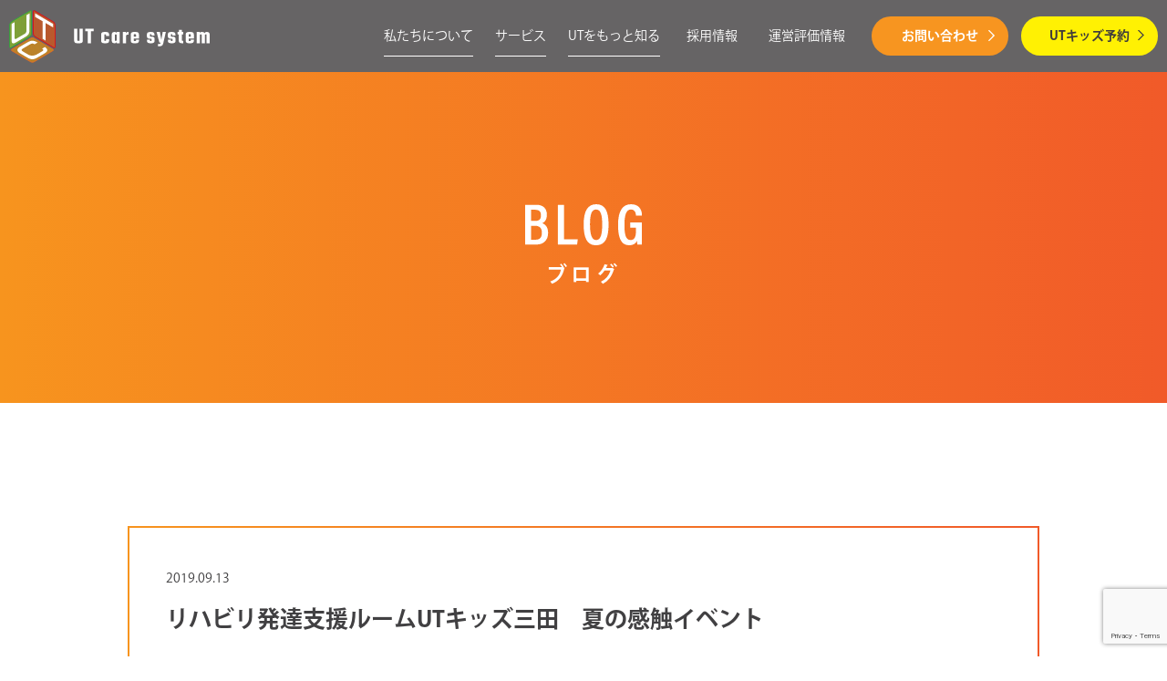

--- FILE ---
content_type: text/html; charset=UTF-8
request_url: https://utcaresystem.com/%E3%83%96%E3%83%AD%E3%82%B0/%E3%83%AA%E3%83%8F%E3%83%93%E3%83%AA%E7%99%BA%E9%81%94%E6%94%AF%E6%8F%B4%E3%83%AB%E3%83%BC%E3%83%A0ut%E3%82%AD%E3%83%83%E3%82%BA%E4%B8%89%E7%94%B0%E3%80%80%E5%A4%8F%E3%81%AE%E6%84%9F%E8%A7%A6%E3%82%A4/
body_size: 9217
content:


<!DOCTYPE html>
<html class="no-js" lang="ja">

<head>
    <meta charset="UTF-8">

<meta name="author" content="">
<meta name="copyright" content="">
<meta name="viewport" content="width=device-width, initial-scale=1">
    
    
    <link rel="icon" href="https://utcaresystem.com/assets/img/favicon.ico">
    <link rel="apple-touch-icon" sizes="180x180" href="https://utcaresystem.com/assets/img/apple_touch_icon.png">
    
		<!-- All in One SEO 4.7.9 - aioseo.com -->
		<title>リハビリ発達支援ルームUTキッズ三田 夏の感触イベント | 株式会社 UTケアシステム</title>
	<meta name="description" content="涼しくなったと思ったら暑さがぶり返し、夏と秋の変わり目に体もついていくのが大変ですが、みなさん体調など崩されて" />
	<meta name="robots" content="max-image-preview:large" />
	<meta name="author" content="kutw-admin"/>
	<link rel="canonical" href="https://utcaresystem.com/%e3%83%96%e3%83%ad%e3%82%b0/%e3%83%aa%e3%83%8f%e3%83%93%e3%83%aa%e7%99%ba%e9%81%94%e6%94%af%e6%8f%b4%e3%83%ab%e3%83%bc%e3%83%a0ut%e3%82%ad%e3%83%83%e3%82%ba%e4%b8%89%e7%94%b0%e3%80%80%e5%a4%8f%e3%81%ae%e6%84%9f%e8%a7%a6%e3%82%a4/" />
	<meta name="generator" content="All in One SEO (AIOSEO) 4.7.9" />
		<meta property="og:locale" content="ja_JP" />
		<meta property="og:site_name" content="株式会社 UTケアシステム | 株式会社UTケアシステムは橿原市御坊町に本社を構え、社会福祉事業を主としたサービスを行う会社です。" />
		<meta property="og:type" content="article" />
		<meta property="og:title" content="リハビリ発達支援ルームUTキッズ三田 夏の感触イベント | 株式会社 UTケアシステム" />
		<meta property="og:description" content="涼しくなったと思ったら暑さがぶり返し、夏と秋の変わり目に体もついていくのが大変ですが、みなさん体調など崩されて" />
		<meta property="og:url" content="https://utcaresystem.com/%e3%83%96%e3%83%ad%e3%82%b0/%e3%83%aa%e3%83%8f%e3%83%93%e3%83%aa%e7%99%ba%e9%81%94%e6%94%af%e6%8f%b4%e3%83%ab%e3%83%bc%e3%83%a0ut%e3%82%ad%e3%83%83%e3%82%ba%e4%b8%89%e7%94%b0%e3%80%80%e5%a4%8f%e3%81%ae%e6%84%9f%e8%a7%a6%e3%82%a4/" />
		<meta property="og:image" content="https://utcaresystem.com/wps/wp-content/uploads/ogp.png" />
		<meta property="og:image:secure_url" content="https://utcaresystem.com/wps/wp-content/uploads/ogp.png" />
		<meta property="og:image:width" content="1200" />
		<meta property="og:image:height" content="630" />
		<meta property="article:published_time" content="2019-09-13T08:19:23+00:00" />
		<meta property="article:modified_time" content="2019-09-13T08:19:23+00:00" />
		<meta name="twitter:card" content="summary" />
		<meta name="twitter:title" content="リハビリ発達支援ルームUTキッズ三田 夏の感触イベント | 株式会社 UTケアシステム" />
		<meta name="twitter:description" content="涼しくなったと思ったら暑さがぶり返し、夏と秋の変わり目に体もついていくのが大変ですが、みなさん体調など崩されて" />
		<meta name="twitter:image" content="https://utcaresystem.com/wps/wp-content/uploads/ogp.png" />
		<script type="application/ld+json" class="aioseo-schema">
			{"@context":"https:\/\/schema.org","@graph":[{"@type":"BlogPosting","@id":"https:\/\/utcaresystem.com\/%e3%83%96%e3%83%ad%e3%82%b0\/%e3%83%aa%e3%83%8f%e3%83%93%e3%83%aa%e7%99%ba%e9%81%94%e6%94%af%e6%8f%b4%e3%83%ab%e3%83%bc%e3%83%a0ut%e3%82%ad%e3%83%83%e3%82%ba%e4%b8%89%e7%94%b0%e3%80%80%e5%a4%8f%e3%81%ae%e6%84%9f%e8%a7%a6%e3%82%a4\/#blogposting","name":"\u30ea\u30cf\u30d3\u30ea\u767a\u9054\u652f\u63f4\u30eb\u30fc\u30e0UT\u30ad\u30c3\u30ba\u4e09\u7530 \u590f\u306e\u611f\u89e6\u30a4\u30d9\u30f3\u30c8 | \u682a\u5f0f\u4f1a\u793e UT\u30b1\u30a2\u30b7\u30b9\u30c6\u30e0","headline":"\u30ea\u30cf\u30d3\u30ea\u767a\u9054\u652f\u63f4\u30eb\u30fc\u30e0UT\u30ad\u30c3\u30ba\u4e09\u7530\u3000\u590f\u306e\u611f\u89e6\u30a4\u30d9\u30f3\u30c8","author":{"@id":"https:\/\/utcaresystem.com\/author\/kutw-admin\/#author"},"publisher":{"@id":"https:\/\/utcaresystem.com\/#organization"},"image":{"@type":"ImageObject","url":"http:\/\/utcaresystem.com\/wps\/wp-content\/uploads\/de21f9a5e8796b2df4170dad1cb9abea-1-e1568360592180.png","@id":"https:\/\/utcaresystem.com\/%e3%83%96%e3%83%ad%e3%82%b0\/%e3%83%aa%e3%83%8f%e3%83%93%e3%83%aa%e7%99%ba%e9%81%94%e6%94%af%e6%8f%b4%e3%83%ab%e3%83%bc%e3%83%a0ut%e3%82%ad%e3%83%83%e3%82%ba%e4%b8%89%e7%94%b0%e3%80%80%e5%a4%8f%e3%81%ae%e6%84%9f%e8%a7%a6%e3%82%a4\/#articleImage"},"datePublished":"2019-09-13T17:19:23+09:00","dateModified":"2019-09-13T17:19:23+09:00","inLanguage":"ja","mainEntityOfPage":{"@id":"https:\/\/utcaresystem.com\/%e3%83%96%e3%83%ad%e3%82%b0\/%e3%83%aa%e3%83%8f%e3%83%93%e3%83%aa%e7%99%ba%e9%81%94%e6%94%af%e6%8f%b4%e3%83%ab%e3%83%bc%e3%83%a0ut%e3%82%ad%e3%83%83%e3%82%ba%e4%b8%89%e7%94%b0%e3%80%80%e5%a4%8f%e3%81%ae%e6%84%9f%e8%a7%a6%e3%82%a4\/#webpage"},"isPartOf":{"@id":"https:\/\/utcaresystem.com\/%e3%83%96%e3%83%ad%e3%82%b0\/%e3%83%aa%e3%83%8f%e3%83%93%e3%83%aa%e7%99%ba%e9%81%94%e6%94%af%e6%8f%b4%e3%83%ab%e3%83%bc%e3%83%a0ut%e3%82%ad%e3%83%83%e3%82%ba%e4%b8%89%e7%94%b0%e3%80%80%e5%a4%8f%e3%81%ae%e6%84%9f%e8%a7%a6%e3%82%a4\/#webpage"},"articleSection":"\u30ea\u30cf\u30d3\u30ea\u767a\u9054\u652f\u63f4\u30eb\u30fc\u30e0UT\u30ad\u30c3\u30ba, UT\u30d6\u30ed\u30b0, \u672a\u5206\u985e"},{"@type":"BreadcrumbList","@id":"https:\/\/utcaresystem.com\/%e3%83%96%e3%83%ad%e3%82%b0\/%e3%83%aa%e3%83%8f%e3%83%93%e3%83%aa%e7%99%ba%e9%81%94%e6%94%af%e6%8f%b4%e3%83%ab%e3%83%bc%e3%83%a0ut%e3%82%ad%e3%83%83%e3%82%ba%e4%b8%89%e7%94%b0%e3%80%80%e5%a4%8f%e3%81%ae%e6%84%9f%e8%a7%a6%e3%82%a4\/#breadcrumblist","itemListElement":[{"@type":"ListItem","@id":"https:\/\/utcaresystem.com\/#listItem","position":1,"name":"\u5bb6","item":"https:\/\/utcaresystem.com\/","nextItem":{"@type":"ListItem","@id":"https:\/\/utcaresystem.com\/%e3%83%96%e3%83%ad%e3%82%b0\/#listItem","name":"UT\u30d6\u30ed\u30b0"}},{"@type":"ListItem","@id":"https:\/\/utcaresystem.com\/%e3%83%96%e3%83%ad%e3%82%b0\/#listItem","position":2,"name":"UT\u30d6\u30ed\u30b0","item":"https:\/\/utcaresystem.com\/%e3%83%96%e3%83%ad%e3%82%b0\/","nextItem":{"@type":"ListItem","@id":"https:\/\/utcaresystem.com\/%e3%83%96%e3%83%ad%e3%82%b0\/%e3%83%aa%e3%83%8f%e3%83%93%e3%83%aa%e7%99%ba%e9%81%94%e6%94%af%e6%8f%b4%e3%83%ab%e3%83%bc%e3%83%a0ut%e3%82%ad%e3%83%83%e3%82%ba%e4%b8%89%e7%94%b0%e3%80%80%e5%a4%8f%e3%81%ae%e6%84%9f%e8%a7%a6%e3%82%a4\/#listItem","name":"\u30ea\u30cf\u30d3\u30ea\u767a\u9054\u652f\u63f4\u30eb\u30fc\u30e0UT\u30ad\u30c3\u30ba\u4e09\u7530\u3000\u590f\u306e\u611f\u89e6\u30a4\u30d9\u30f3\u30c8"},"previousItem":{"@type":"ListItem","@id":"https:\/\/utcaresystem.com\/#listItem","name":"\u5bb6"}},{"@type":"ListItem","@id":"https:\/\/utcaresystem.com\/%e3%83%96%e3%83%ad%e3%82%b0\/%e3%83%aa%e3%83%8f%e3%83%93%e3%83%aa%e7%99%ba%e9%81%94%e6%94%af%e6%8f%b4%e3%83%ab%e3%83%bc%e3%83%a0ut%e3%82%ad%e3%83%83%e3%82%ba%e4%b8%89%e7%94%b0%e3%80%80%e5%a4%8f%e3%81%ae%e6%84%9f%e8%a7%a6%e3%82%a4\/#listItem","position":3,"name":"\u30ea\u30cf\u30d3\u30ea\u767a\u9054\u652f\u63f4\u30eb\u30fc\u30e0UT\u30ad\u30c3\u30ba\u4e09\u7530\u3000\u590f\u306e\u611f\u89e6\u30a4\u30d9\u30f3\u30c8","previousItem":{"@type":"ListItem","@id":"https:\/\/utcaresystem.com\/%e3%83%96%e3%83%ad%e3%82%b0\/#listItem","name":"UT\u30d6\u30ed\u30b0"}}]},{"@type":"Organization","@id":"https:\/\/utcaresystem.com\/#organization","name":"\u682a\u5f0f\u4f1a\u793e UT\u30b1\u30a2\u30b7\u30b9\u30c6\u30e0","description":"\u682a\u5f0f\u4f1a\u793eUT\u30b1\u30a2\u30b7\u30b9\u30c6\u30e0\u306f\u6a7f\u539f\u5e02\u5fa1\u574a\u753a\u306b\u672c\u793e\u3092\u69cb\u3048\u3001\u793e\u4f1a\u798f\u7949\u4e8b\u696d\u3092\u4e3b\u3068\u3057\u305f\u30b5\u30fc\u30d3\u30b9\u3092\u884c\u3046\u4f1a\u793e\u3067\u3059\u3002","url":"https:\/\/utcaresystem.com\/"},{"@type":"Person","@id":"https:\/\/utcaresystem.com\/author\/kutw-admin\/#author","url":"https:\/\/utcaresystem.com\/author\/kutw-admin\/","name":"kutw-admin","image":{"@type":"ImageObject","@id":"https:\/\/utcaresystem.com\/%e3%83%96%e3%83%ad%e3%82%b0\/%e3%83%aa%e3%83%8f%e3%83%93%e3%83%aa%e7%99%ba%e9%81%94%e6%94%af%e6%8f%b4%e3%83%ab%e3%83%bc%e3%83%a0ut%e3%82%ad%e3%83%83%e3%82%ba%e4%b8%89%e7%94%b0%e3%80%80%e5%a4%8f%e3%81%ae%e6%84%9f%e8%a7%a6%e3%82%a4\/#authorImage","url":"https:\/\/secure.gravatar.com\/avatar\/ce1d1046bb07cde2624d8f4baa5516a9?s=96&d=mm&r=g","width":96,"height":96,"caption":"kutw-admin"}},{"@type":"WebPage","@id":"https:\/\/utcaresystem.com\/%e3%83%96%e3%83%ad%e3%82%b0\/%e3%83%aa%e3%83%8f%e3%83%93%e3%83%aa%e7%99%ba%e9%81%94%e6%94%af%e6%8f%b4%e3%83%ab%e3%83%bc%e3%83%a0ut%e3%82%ad%e3%83%83%e3%82%ba%e4%b8%89%e7%94%b0%e3%80%80%e5%a4%8f%e3%81%ae%e6%84%9f%e8%a7%a6%e3%82%a4\/#webpage","url":"https:\/\/utcaresystem.com\/%e3%83%96%e3%83%ad%e3%82%b0\/%e3%83%aa%e3%83%8f%e3%83%93%e3%83%aa%e7%99%ba%e9%81%94%e6%94%af%e6%8f%b4%e3%83%ab%e3%83%bc%e3%83%a0ut%e3%82%ad%e3%83%83%e3%82%ba%e4%b8%89%e7%94%b0%e3%80%80%e5%a4%8f%e3%81%ae%e6%84%9f%e8%a7%a6%e3%82%a4\/","name":"\u30ea\u30cf\u30d3\u30ea\u767a\u9054\u652f\u63f4\u30eb\u30fc\u30e0UT\u30ad\u30c3\u30ba\u4e09\u7530 \u590f\u306e\u611f\u89e6\u30a4\u30d9\u30f3\u30c8 | \u682a\u5f0f\u4f1a\u793e UT\u30b1\u30a2\u30b7\u30b9\u30c6\u30e0","description":"\u6dbc\u3057\u304f\u306a\u3063\u305f\u3068\u601d\u3063\u305f\u3089\u6691\u3055\u304c\u3076\u308a\u8fd4\u3057\u3001\u590f\u3068\u79cb\u306e\u5909\u308f\u308a\u76ee\u306b\u4f53\u3082\u3064\u3044\u3066\u3044\u304f\u306e\u304c\u5927\u5909\u3067\u3059\u304c\u3001\u307f\u306a\u3055\u3093\u4f53\u8abf\u306a\u3069\u5d29\u3055\u308c\u3066","inLanguage":"ja","isPartOf":{"@id":"https:\/\/utcaresystem.com\/#website"},"breadcrumb":{"@id":"https:\/\/utcaresystem.com\/%e3%83%96%e3%83%ad%e3%82%b0\/%e3%83%aa%e3%83%8f%e3%83%93%e3%83%aa%e7%99%ba%e9%81%94%e6%94%af%e6%8f%b4%e3%83%ab%e3%83%bc%e3%83%a0ut%e3%82%ad%e3%83%83%e3%82%ba%e4%b8%89%e7%94%b0%e3%80%80%e5%a4%8f%e3%81%ae%e6%84%9f%e8%a7%a6%e3%82%a4\/#breadcrumblist"},"author":{"@id":"https:\/\/utcaresystem.com\/author\/kutw-admin\/#author"},"creator":{"@id":"https:\/\/utcaresystem.com\/author\/kutw-admin\/#author"},"datePublished":"2019-09-13T17:19:23+09:00","dateModified":"2019-09-13T17:19:23+09:00"},{"@type":"WebSite","@id":"https:\/\/utcaresystem.com\/#website","url":"https:\/\/utcaresystem.com\/","name":"\u682a\u5f0f\u4f1a\u793e UT\u30b1\u30a2\u30b7\u30b9\u30c6\u30e0","description":"\u682a\u5f0f\u4f1a\u793eUT\u30b1\u30a2\u30b7\u30b9\u30c6\u30e0\u306f\u6a7f\u539f\u5e02\u5fa1\u574a\u753a\u306b\u672c\u793e\u3092\u69cb\u3048\u3001\u793e\u4f1a\u798f\u7949\u4e8b\u696d\u3092\u4e3b\u3068\u3057\u305f\u30b5\u30fc\u30d3\u30b9\u3092\u884c\u3046\u4f1a\u793e\u3067\u3059\u3002","inLanguage":"ja","publisher":{"@id":"https:\/\/utcaresystem.com\/#organization"}}]}
		</script>
		<!-- All in One SEO -->

<link rel='dns-prefetch' href='//www.google.com' />
<link rel='dns-prefetch' href='//s.w.org' />
<link rel="alternate" type="application/rss+xml" title="株式会社 UTケアシステム &raquo; リハビリ発達支援ルームUTキッズ三田　夏の感触イベント のコメントのフィード" href="https://utcaresystem.com/%e3%83%96%e3%83%ad%e3%82%b0/%e3%83%aa%e3%83%8f%e3%83%93%e3%83%aa%e7%99%ba%e9%81%94%e6%94%af%e6%8f%b4%e3%83%ab%e3%83%bc%e3%83%a0ut%e3%82%ad%e3%83%83%e3%82%ba%e4%b8%89%e7%94%b0%e3%80%80%e5%a4%8f%e3%81%ae%e6%84%9f%e8%a7%a6%e3%82%a4/feed/" />
		<!-- This site uses the Google Analytics by MonsterInsights plugin v9.11.1 - Using Analytics tracking - https://www.monsterinsights.com/ -->
		<!-- Note: MonsterInsights is not currently configured on this site. The site owner needs to authenticate with Google Analytics in the MonsterInsights settings panel. -->
					<!-- No tracking code set -->
				<!-- / Google Analytics by MonsterInsights -->
				<script type="text/javascript">
			window._wpemojiSettings = {"baseUrl":"https:\/\/s.w.org\/images\/core\/emoji\/13.1.0\/72x72\/","ext":".png","svgUrl":"https:\/\/s.w.org\/images\/core\/emoji\/13.1.0\/svg\/","svgExt":".svg","source":{"concatemoji":"https:\/\/utcaresystem.com\/wps\/wp-includes\/js\/wp-emoji-release.min.js"}};
			!function(e,a,t){var n,r,o,i=a.createElement("canvas"),p=i.getContext&&i.getContext("2d");function s(e,t){var a=String.fromCharCode;p.clearRect(0,0,i.width,i.height),p.fillText(a.apply(this,e),0,0);e=i.toDataURL();return p.clearRect(0,0,i.width,i.height),p.fillText(a.apply(this,t),0,0),e===i.toDataURL()}function c(e){var t=a.createElement("script");t.src=e,t.defer=t.type="text/javascript",a.getElementsByTagName("head")[0].appendChild(t)}for(o=Array("flag","emoji"),t.supports={everything:!0,everythingExceptFlag:!0},r=0;r<o.length;r++)t.supports[o[r]]=function(e){if(!p||!p.fillText)return!1;switch(p.textBaseline="top",p.font="600 32px Arial",e){case"flag":return s([127987,65039,8205,9895,65039],[127987,65039,8203,9895,65039])?!1:!s([55356,56826,55356,56819],[55356,56826,8203,55356,56819])&&!s([55356,57332,56128,56423,56128,56418,56128,56421,56128,56430,56128,56423,56128,56447],[55356,57332,8203,56128,56423,8203,56128,56418,8203,56128,56421,8203,56128,56430,8203,56128,56423,8203,56128,56447]);case"emoji":return!s([10084,65039,8205,55357,56613],[10084,65039,8203,55357,56613])}return!1}(o[r]),t.supports.everything=t.supports.everything&&t.supports[o[r]],"flag"!==o[r]&&(t.supports.everythingExceptFlag=t.supports.everythingExceptFlag&&t.supports[o[r]]);t.supports.everythingExceptFlag=t.supports.everythingExceptFlag&&!t.supports.flag,t.DOMReady=!1,t.readyCallback=function(){t.DOMReady=!0},t.supports.everything||(n=function(){t.readyCallback()},a.addEventListener?(a.addEventListener("DOMContentLoaded",n,!1),e.addEventListener("load",n,!1)):(e.attachEvent("onload",n),a.attachEvent("onreadystatechange",function(){"complete"===a.readyState&&t.readyCallback()})),(n=t.source||{}).concatemoji?c(n.concatemoji):n.wpemoji&&n.twemoji&&(c(n.twemoji),c(n.wpemoji)))}(window,document,window._wpemojiSettings);
		</script>
		<style type="text/css">
img.wp-smiley,
img.emoji {
	display: inline !important;
	border: none !important;
	box-shadow: none !important;
	height: 1em !important;
	width: 1em !important;
	margin: 0 .07em !important;
	vertical-align: -0.1em !important;
	background: none !important;
	padding: 0 !important;
}
</style>
	<link rel='stylesheet' id='wp-block-library-css'  href='https://utcaresystem.com/wps/wp-includes/css/dist/block-library/style.min.css' type='text/css' media='all' />
<link rel='stylesheet' id='contact-form-7-css'  href='https://utcaresystem.com/wps/wp-content/plugins/contact-form-7/includes/css/styles.css' type='text/css' media='all' />
<link rel='stylesheet' id='style-normalize-css'  href='https://utcaresystem.com/assets/css/normalize.css' type='text/css' media='all' />
<link rel='stylesheet' id='style-slick-css'  href='https://utcaresystem.com/assets/js/slick/slick.css' type='text/css' media='all' />
<link rel='stylesheet' id='style-slick-theme-css'  href='https://utcaresystem.com/assets/js/slick/slick-theme.css' type='text/css' media='all' />
<link rel='stylesheet' id='style-common-css'  href='https://utcaresystem.com/assets/css/common.css' type='text/css' media='all' />
<link rel='stylesheet' id='style-news-css'  href='https://utcaresystem.com/assets/css/news.css' type='text/css' media='all' />
<link rel='stylesheet' id='style-css'  href='https://utcaresystem.com/wps/wp-content/themes/utcaresystem/style.css' type='text/css' media='all' />
<link rel="https://api.w.org/" href="https://utcaresystem.com/wp-json/" /><link rel="alternate" type="application/json" href="https://utcaresystem.com/wp-json/wp/v2/posts/3919" /><link rel="EditURI" type="application/rsd+xml" title="RSD" href="https://utcaresystem.com/wps/xmlrpc.php?rsd" />
<link rel="wlwmanifest" type="application/wlwmanifest+xml" href="https://utcaresystem.com/wps/wp-includes/wlwmanifest.xml" /> 
<meta name="generator" content="WordPress 5.8.12" />
<link rel='shortlink' href='https://utcaresystem.com/?p=3919' />
<link rel="alternate" type="application/json+oembed" href="https://utcaresystem.com/wp-json/oembed/1.0/embed?url=https%3A%2F%2Futcaresystem.com%2F%25e3%2583%2596%25e3%2583%25ad%25e3%2582%25b0%2F%25e3%2583%25aa%25e3%2583%258f%25e3%2583%2593%25e3%2583%25aa%25e7%2599%25ba%25e9%2581%2594%25e6%2594%25af%25e6%258f%25b4%25e3%2583%25ab%25e3%2583%25bc%25e3%2583%25a0ut%25e3%2582%25ad%25e3%2583%2583%25e3%2582%25ba%25e4%25b8%2589%25e7%2594%25b0%25e3%2580%2580%25e5%25a4%258f%25e3%2581%25ae%25e6%2584%259f%25e8%25a7%25a6%25e3%2582%25a4%2F" />
<link rel="alternate" type="text/xml+oembed" href="https://utcaresystem.com/wp-json/oembed/1.0/embed?url=https%3A%2F%2Futcaresystem.com%2F%25e3%2583%2596%25e3%2583%25ad%25e3%2582%25b0%2F%25e3%2583%25aa%25e3%2583%258f%25e3%2583%2593%25e3%2583%25aa%25e7%2599%25ba%25e9%2581%2594%25e6%2594%25af%25e6%258f%25b4%25e3%2583%25ab%25e3%2583%25bc%25e3%2583%25a0ut%25e3%2582%25ad%25e3%2583%2583%25e3%2582%25ba%25e4%25b8%2589%25e7%2594%25b0%25e3%2580%2580%25e5%25a4%258f%25e3%2581%25ae%25e6%2584%259f%25e8%25a7%25a6%25e3%2582%25a4%2F&#038;format=xml" />
    <script>
  (function (d) {
    var config = {
      kitId: 'rpe6qri',
      scriptTimeout: 3000,
      async: true
    },
      h = d.documentElement, t = setTimeout(function () { h.className = h.className.replace(/\bwf-loading\b/g, "") + " wf-inactive"; }, config.scriptTimeout), tk = d.createElement("script"), f = false, s = d.getElementsByTagName("script")[0], a; h.className += " wf-loading"; tk.src = 'https://use.typekit.net/' + config.kitId + '.js'; tk.async = true; tk.onload = tk.onreadystatechange = function () { a = this.readyState; if (f || a && a != "complete" && a != "loaded") return; f = true; clearTimeout(t); try { Typekit.load(config) } catch (e) { } }; s.parentNode.insertBefore(tk, s)
  })(document);
</script>
<!-- Global site tag (gtag.js) - Google Analytics -->
<script async src="https://www.googletagmanager.com/gtag/js?id=G-7X2KLG0ZF5"></script>
<script>
  window.dataLayer = window.dataLayer || [];
  function gtag(){dataLayer.push(arguments);}
  gtag('js', new Date());

  gtag('config', 'G-7X2KLG0ZF5');
</script>
</head>

<body class="post-template-default single single-post postid-3919 single-format-standard p-no-kv p-news">
    <div id="wrapper">
        <header class="page-header">
    <div class="logo">
        <a href="/"><img src="/assets/img/logo.svg" alt=""></a>
    </div>
    <nav class="g-nav">
        <ul class="menu">
            <li class="parent"><a href="/about/">私たちについて</a>
            <ul class="sub_nav">
              <li class="sub__item"><a href="/about/#philosophy">企業理念<span class="en">CORPORATE PHILOSOPHY</span></a></li>
              <li class="sub__item"><a href="/about/#message">代表メッセージ<span class="en">MESSAGE</span></a></li>
              <li class="sub__item"><a href="/about/#profile">会社概要<span class="en">COMPANY PROFILE</span></a></li>
              <li class="sub__item"><a href="/about/#data">数字で見るUT<span class="en">UT DATA</span></a></li>
            </ul>
            </li>
            <li class="parent"><a href="/service/">サービス</a>
            <ul class="sub_nav">
              <li class="sub__item"><a href="/service/nursing-station/">訪問看護ステーション<span class="en">HOME-VISIT NURSING STATION</span></a></li>
              <li class="sub__item"><a href="/service/rehabilitation/">リハビリデイサービス<span class="en">REHABILITATION SERVICE</span></a></li>
              <li class="sub__item"><a href="/service/ut-kids/">リハビリ発達支援ルーム<span class="en">HOME-VISIT NURSING STATION</span></a></li>
              <li class="sub__item"><a href="/service/care-plan/">ケアプランセンター<span class="en">CARE PLAN CENTER</span></a></li>
              <li class="sub__item"><a href="/service/comprehensive-care/">地域共生社会<span class="en">COMMUNITY INVOLVEMENT</span></a></li>
              <li class="sub__item"><a href="/service/community-life-support/">障がい者グループホーム<span class="en">COMMUNITY LIFE SUPPORT</span></a></li>
            </ul>
            </li>
            <li class="parent"><a href="/know-more/">UTをもっと知る</a>
            <ul class="sub_nav">
              <li class="sub__item"><a href="/know_cat/utの取り組み/">utの取り組み<span class="en">EFFORTS</span></a></li>
              <li class="sub__item"><a href="/blog/">ブログ<span class="en">BLOG</span></a></li>
            </ul>
            </li>
            <li><a href="/recruit/">採用情報</a></li>
			<li><a href="/お知らせ/disclose/">運営評価情報</a></li>
            <li class="menu__bg menu__contact"><a href="/contact/">お問い合わせ<span></span></a></li>
            <li class="menu__bg menu__kids"><a href="/reservation/"><span>UTキッズ予約</span></a></li>
        </ul>
    </nav>
    <div id="hambuger" class="nav-icon">
        <span></span>
        <span></span>
        <span></span>
        <span></span>
        <strong>menu</strong>
    </div>
</header>
<!-- /page-header -->    <main class="page-main">
        <div class="page-headline">
                        <div class="container">
                <h1 class="page-headline__en">
                    <img src="https://utcaresystem.com/assets/img/blog/blog-title.svg" alt="ブログ">
                </h1>
                <p class="page-headline__ja">ブログ</p>
            </div>
        </div>
        <div class="page-content">
            <div class="news-detail">
                <div class="container">
                    <div class="news-detail__main">
                        <div class="news-detail__main__inner">
                            <div class="news-detail__head">
                                <div class="news-detail__head__inner">
                                    <div class="news-detail__time">2019.09.13</div>
                                    <h2 class="news-detail__ttl">リハビリ発達支援ルームUTキッズ三田　夏の感触イベント</h2>
                                </div>
                            </div>
                            <div class="news-detail__content">
                                <p>涼しくなったと思ったら暑さがぶり返し、夏と秋の変わり目に体もついていくのが大変ですが、みなさん体調など崩されていませんか。<br />
&nbsp;<br />
リハビリ発達支援ルームUTキッズ三田では、８月１９日～２４日に、夏の感触イベントを開催しました。今回のプログラムは、①ぷよぷよボールあそび②石鹸ねんどあそび③かき氷作りの３つでした。<br />
ぷよぷよボールは、見るのも触るのも初めてというお子さんや保護者の方も多く、不思議な感触を楽しんでおられました。網でカップにすくい入れたり、ぷよぷよボールの中に隠した魚を探したり、思いっきり握りつぶしてみたり、、、最後は、風船の中にぷよぷよボールを入れて、人形を作ります。人形をギュッと握ると、手の中でグニョグニョ動きます。<br />
<a href="http://utcaresystem.com/wps/wp-content/uploads/de21f9a5e8796b2df4170dad1cb9abea-1-e1568360592180.png"><img loading="lazy" class="alignleft size-full wp-image-3920" src="http://utcaresystem.com/wps/wp-content/uploads/de21f9a5e8796b2df4170dad1cb9abea-1-e1568360592180.png" alt="" width="500" height="375" /></a><br />
石鹸ねんどは、まず固形石鹸をおろし器で削ることから始まります。硬い石鹸を削る作業はお子さんにとっては、とても大変な作業です。１０回削ったらお父さんとタッチ交代！など親子で力を合わせて進めていきます。削った石鹸に、入浴剤で色を着け、水を足しこねていきます。色の組み合わせによって、思いもよらないような綺麗な色になります。しっかりこねてまとまれば、いよいよ型抜きです。隅の方まで、しっかりと指で押して石鹸を入れていきます。<br />
<a href="http://utcaresystem.com/wps/wp-content/uploads/be1dc18a192c4edb4856ec0cac7b2925-e1568362187150.png"><img loading="lazy" class="alignleft size-full wp-image-3927" src="http://utcaresystem.com/wps/wp-content/uploads/be1dc18a192c4edb4856ec0cac7b2925-e1568362187150.png" alt="" width="500" height="375" /></a><a href="http://utcaresystem.com/wps/wp-content/uploads/e9b0d82feb973845db3838f807187a69-e1568362205331.png"><img loading="lazy" class="alignleft size-full wp-image-3928" src="http://utcaresystem.com/wps/wp-content/uploads/e9b0d82feb973845db3838f807187a69-e1568362205331.png" alt="" width="500" height="375" /></a><br />
最後は、お楽しみのかき氷です。家では電動のかき氷機を使っているお子さんも、手動でがんばって削ります。色々な種類の中からシロップを選び、自分でつくったかき氷を食べました。「いつもは少ししか食べないのに」と、驚く保護者の方もおられました。<br />
<a href="http://utcaresystem.com/wps/wp-content/uploads/a45e1a60ad78d8a77417b6c288c0b275-1-e1568360760669.png"><img loading="lazy" class="alignleft size-full wp-image-3925" src="http://utcaresystem.com/wps/wp-content/uploads/a45e1a60ad78d8a77417b6c288c0b275-1-e1568360760669.png" alt="" width="500" height="375" /></a><br />
ベトベト、コロコロ、ゴリゴリ、ガリガリ、、、たくさんの感触を感じてもらうことができたのではないでしょうか。ぷよぷよボールは、１００円ショップなどで簡単に手に入れることができます。是非、おうちでも楽しんでみてくださいね。<br />
リハビリ発達支援ルームUTキッズ三田　黒川</p>
                            </div>
                        </div>
                    </div>
                    <div class="news-detail__foot">
                                                                        <div class="news-detail__btn news-detail__btn-prev">
                                                            <a href="https://utcaresystem.com/%e3%83%96%e3%83%ad%e3%82%b0/%e5%ae%89%e5%85%a8%e9%81%8b%e8%bb%a2%e3%83%95%e3%82%a7%e3%82%b9%e3%83%86%e3%82%a3%e3%83%90%e3%83%ab%e3%81%ab%e5%8f%82%e5%8a%a0%e3%81%97%e3%81%be%e3%81%97%e3%81%9f/"><span>前の記事</span></a>
                                                    </div>

                        <div class="news-detail__btn-back">
                                                        <a href="https://utcaresystem.com/blog" class="more"><span>一覧を見る</span></a>
                        </div>

                                                <div class="news-detail__btn news-detail__btn-next">
                                                            <a href="https://utcaresystem.com/%e3%83%96%e3%83%ad%e3%82%b0/%e5%a4%8f%e4%bc%91%e3%81%bf%ef%bc%81%e3%83%a9%e3%83%b3%e3%83%88%e3%83%ac%e3%82%a4%e3%83%99%e3%83%b3%e3%83%88%ef%bc%81%e6%b0%b4%e9%81%8a%e3%81%b3%ef%bc%81/"><span>次の記事</span></a>
                                                    </div>
                    </div>
                </div>
            </div>
        </div>
    </main><!-- /.page-main -->


            <footer class="page-footer">
    <!--<section class="section-contact">
        <div class="col">
            <div class="col-in">
                <h3 class="ct-ttl"> letter-spacing: 1rem;サービスについて<br>UTケアシステムに相談したい方</h3>
                <a href="/contact/" class="more"><span>お問い合わせ</span></a>
            </div>
        </div>
        <div class="col">
            <div class="col-in">
                <h3 class="ct-ttl">UTケアシステムの<br>中途・新卒採用にご興味のある方</h3>
                <a href="/entry/" class="more"><span>エントリー</span></a>
            </div>
        </div>
    </section>--><!-- /.section-contact -->
    <div class="footer">
        <div class="container">
            <ul class="footer-sns">
                <li><a href="https://www.facebook.com/profile.php?id=100092961428762"
                        target="_blank"><img src="/assets/img/icon-fb.svg" alt=""></a></li>
                <li><a href="https://www.youtube.com/channel/UC-OF1_JluSpgtPWuaQVkExA" target="_blank"><img
                            src="/assets/img/icon-yt.svg" alt=""></a></li>
                <li><a href="https://www.instagram.com/ut_caresystem1220/" target="_blank"><img
                            src="/assets/img/icon-ig.svg" alt=""></a></li>
            </ul>
            <nav class="footer-nav">
                <ul>
                    <li><a href="/about/">私たちについて</a></li>
                    <li><a href="/service/">サービス</a></li>
                    <li><a href="/know-more/">UTをもっと知る</a></li>
                    <li><a href="/blog/">ブログ</a></li>
                    <li><a href="/recruit/">採用情報</a></li>
                </ul>
            </nav><!-- /.footer-nav -->
            <div class="footer-link">
                <div class="col">
                    <h3>訪問看護ステーション</h3>
                    <ul>
                        <li><a href="/service/nursing-station/?anc=anc-access">ユーティー訪問看護ステーション</a></li>
                    </ul>
                    <h3 class="footer_line">リハビリデイサービス</h3>
                    <ul>
                        <li><a href="/service/rehabilitation/?anc=anc-access">UT広陵</a></li>
                    </ul>
                </div>
                <div class="col">
                    <h3>リハビリ発達支援ルーム</h3>
                    <ul>
                        <li><a href="/service/ut-kids/?anc=anc01">UTキッズ田原本</a></li>
                        <li><a href="/service/ut-kids/?anc=anc02">UTキッズplus</a></li>
                        <li><a href="/service/ut-kids/?anc=anc05">UTキッズ香芝</a></li>
                        <li><a href="/service/ut-kids/?anc=anc04">UTキッズ河合</a></li>
                        <li><a href="/service/ut-kids/?anc=anc08">UTキッズ三田</a></li>
                        <li><a href="/service/ut-kids/?anc=anc06">UTキッズ広陵</a></li>
                        <li><a href="/service/ut-kids/?anc=anc07">UTキッズ大和高田</a></li>
                        <li><a href="/service/ut-kids/?anc=anc03">UTキッズ奈良</a></li>
                        <li><a href="/service/ut-kids/?anc=anc09">UTキッズ大和八木</a></li>
                        <li><a href="/service/ut-kids/?anc=anc10">UTキッズ新ノ口</a></li>
                        <li><a href="/service/ut-kids/?anc=anc11">UTキッズ三田コネクト</a></li>
                    </ul>
                </div>
                <div class="col">
                    <h3>障がい者グループホーム</h3>
                    <ul>
                        <li><a href="/service/community-life-support/?anc=anc01">Ut・レ・ミ桜井</a></li>
                        <li><a href="/service/community-life-support/?anc=anc02">Ut・レ・ミ大和高田</a></li>
                    </ul>
                    <h3 class="footer_line">ケアプランセンター</h3>
                    <ul>
                        <li><a href="/service/care-plan/?anc=anc-access">ユーティー橿原</a></li>
                    </ul>
                </div>
            </div><!-- /.footer-link -->
            <div class="footer-bottom">
                <div class="footer-logo">
                    <a href="/"><img src="/assets/img/logo.svg" alt=""></a>
                </div>
                <div class="footer-info">株式会社 UTケアシステム<br>
                    〒634-0062 奈良県橿原市御坊町152<br>
                    TEL. 0744-20-1785 / FAX. 0744-20-3354</div>
                <div class="footer-mark"><img src="/assets/img/mark.png" alt="奈良県福祉・介護事業所認証制度認証"></div>
                <div class="footer-btn">
                    <ul>
                        <li><a href="https://ut-jobs.net/" target="_blank"><img src="/assets/img/btn01.png" alt=""></a>
                        </li>
                        <li><a href="/assets/img/utship.pdf" target="_blank"><img src="/assets/img/btn02.png" alt=""></a></li>
                    </ul>
                </div>
            </div><!-- /.footer-bottom -->
            <ul class="ftl">
                <li><a href="/privacy/">プライバシーポリシー</a></li>
            </ul>
        </div>
        <div class="pagetop"><img src="/assets/img/ico-backtotop.svg" alt="TOP"></div>
    </div>
</footer>
<!-- /page-footer -->        </div>
        <!-- #wrapper -->
        <script type='text/javascript' src='https://utcaresystem.com/wps/wp-includes/js/dist/vendor/regenerator-runtime.min.js' id='regenerator-runtime-js'></script>
<script type='text/javascript' src='https://utcaresystem.com/wps/wp-includes/js/dist/vendor/wp-polyfill.min.js' id='wp-polyfill-js'></script>
<script type='text/javascript' id='contact-form-7-js-extra'>
/* <![CDATA[ */
var wpcf7 = {"api":{"root":"https:\/\/utcaresystem.com\/wp-json\/","namespace":"contact-form-7\/v1"}};
/* ]]> */
</script>
<script type='text/javascript' src='https://utcaresystem.com/wps/wp-content/plugins/contact-form-7/includes/js/index.js' id='contact-form-7-js'></script>
<script type='text/javascript' src='https://utcaresystem.com/assets/js/jquery-1.11.3.min.js' id='jquery-min-js'></script>
<script type='text/javascript' src='https://utcaresystem.com/assets/js/slick/slick.js' id='jquery-slick-js'></script>
<script type='text/javascript' src='https://utcaresystem.com/assets/js/jquery.focuspoint.js' id='jquery-focuspoint-js'></script>
<script type='text/javascript' src='https://utcaresystem.com/assets/js/jquery.simplyscroll.min.js' id='jquery-simplyscroll-js'></script>
<script type='text/javascript' src='https://utcaresystem.com/assets/js/simpleParallax.min.js' id='jquery-simpleParallax-js'></script>
<script type='text/javascript' src='https://utcaresystem.com/assets/js/common.js' id='jquery-common-js'></script>
<script type='text/javascript' src='https://utcaresystem.com/wps/wp-content/themes/utcaresystem/js/custom.js' id='jquery-custom-js'></script>
<script type='text/javascript' src='https://www.google.com/recaptcha/api.js?render=6LdxXvscAAAAAOAyt0Q83BRiQYtj4lt83TgKxZuR' id='google-recaptcha-js'></script>
<script type='text/javascript' id='wpcf7-recaptcha-js-extra'>
/* <![CDATA[ */
var wpcf7_recaptcha = {"sitekey":"6LdxXvscAAAAAOAyt0Q83BRiQYtj4lt83TgKxZuR","actions":{"homepage":"homepage","contactform":"contactform"}};
/* ]]> */
</script>
<script type='text/javascript' src='https://utcaresystem.com/wps/wp-content/plugins/contact-form-7/modules/recaptcha/index.js' id='wpcf7-recaptcha-js'></script>
<script type='text/javascript' src='https://utcaresystem.com/wps/wp-includes/js/wp-embed.min.js' id='wp-embed-js'></script>
    </body>

</html>

--- FILE ---
content_type: text/html; charset=utf-8
request_url: https://www.google.com/recaptcha/api2/anchor?ar=1&k=6LdxXvscAAAAAOAyt0Q83BRiQYtj4lt83TgKxZuR&co=aHR0cHM6Ly91dGNhcmVzeXN0ZW0uY29tOjQ0Mw..&hl=en&v=PoyoqOPhxBO7pBk68S4YbpHZ&size=invisible&anchor-ms=20000&execute-ms=30000&cb=xtsdeow7jnth
body_size: 48463
content:
<!DOCTYPE HTML><html dir="ltr" lang="en"><head><meta http-equiv="Content-Type" content="text/html; charset=UTF-8">
<meta http-equiv="X-UA-Compatible" content="IE=edge">
<title>reCAPTCHA</title>
<style type="text/css">
/* cyrillic-ext */
@font-face {
  font-family: 'Roboto';
  font-style: normal;
  font-weight: 400;
  font-stretch: 100%;
  src: url(//fonts.gstatic.com/s/roboto/v48/KFO7CnqEu92Fr1ME7kSn66aGLdTylUAMa3GUBHMdazTgWw.woff2) format('woff2');
  unicode-range: U+0460-052F, U+1C80-1C8A, U+20B4, U+2DE0-2DFF, U+A640-A69F, U+FE2E-FE2F;
}
/* cyrillic */
@font-face {
  font-family: 'Roboto';
  font-style: normal;
  font-weight: 400;
  font-stretch: 100%;
  src: url(//fonts.gstatic.com/s/roboto/v48/KFO7CnqEu92Fr1ME7kSn66aGLdTylUAMa3iUBHMdazTgWw.woff2) format('woff2');
  unicode-range: U+0301, U+0400-045F, U+0490-0491, U+04B0-04B1, U+2116;
}
/* greek-ext */
@font-face {
  font-family: 'Roboto';
  font-style: normal;
  font-weight: 400;
  font-stretch: 100%;
  src: url(//fonts.gstatic.com/s/roboto/v48/KFO7CnqEu92Fr1ME7kSn66aGLdTylUAMa3CUBHMdazTgWw.woff2) format('woff2');
  unicode-range: U+1F00-1FFF;
}
/* greek */
@font-face {
  font-family: 'Roboto';
  font-style: normal;
  font-weight: 400;
  font-stretch: 100%;
  src: url(//fonts.gstatic.com/s/roboto/v48/KFO7CnqEu92Fr1ME7kSn66aGLdTylUAMa3-UBHMdazTgWw.woff2) format('woff2');
  unicode-range: U+0370-0377, U+037A-037F, U+0384-038A, U+038C, U+038E-03A1, U+03A3-03FF;
}
/* math */
@font-face {
  font-family: 'Roboto';
  font-style: normal;
  font-weight: 400;
  font-stretch: 100%;
  src: url(//fonts.gstatic.com/s/roboto/v48/KFO7CnqEu92Fr1ME7kSn66aGLdTylUAMawCUBHMdazTgWw.woff2) format('woff2');
  unicode-range: U+0302-0303, U+0305, U+0307-0308, U+0310, U+0312, U+0315, U+031A, U+0326-0327, U+032C, U+032F-0330, U+0332-0333, U+0338, U+033A, U+0346, U+034D, U+0391-03A1, U+03A3-03A9, U+03B1-03C9, U+03D1, U+03D5-03D6, U+03F0-03F1, U+03F4-03F5, U+2016-2017, U+2034-2038, U+203C, U+2040, U+2043, U+2047, U+2050, U+2057, U+205F, U+2070-2071, U+2074-208E, U+2090-209C, U+20D0-20DC, U+20E1, U+20E5-20EF, U+2100-2112, U+2114-2115, U+2117-2121, U+2123-214F, U+2190, U+2192, U+2194-21AE, U+21B0-21E5, U+21F1-21F2, U+21F4-2211, U+2213-2214, U+2216-22FF, U+2308-230B, U+2310, U+2319, U+231C-2321, U+2336-237A, U+237C, U+2395, U+239B-23B7, U+23D0, U+23DC-23E1, U+2474-2475, U+25AF, U+25B3, U+25B7, U+25BD, U+25C1, U+25CA, U+25CC, U+25FB, U+266D-266F, U+27C0-27FF, U+2900-2AFF, U+2B0E-2B11, U+2B30-2B4C, U+2BFE, U+3030, U+FF5B, U+FF5D, U+1D400-1D7FF, U+1EE00-1EEFF;
}
/* symbols */
@font-face {
  font-family: 'Roboto';
  font-style: normal;
  font-weight: 400;
  font-stretch: 100%;
  src: url(//fonts.gstatic.com/s/roboto/v48/KFO7CnqEu92Fr1ME7kSn66aGLdTylUAMaxKUBHMdazTgWw.woff2) format('woff2');
  unicode-range: U+0001-000C, U+000E-001F, U+007F-009F, U+20DD-20E0, U+20E2-20E4, U+2150-218F, U+2190, U+2192, U+2194-2199, U+21AF, U+21E6-21F0, U+21F3, U+2218-2219, U+2299, U+22C4-22C6, U+2300-243F, U+2440-244A, U+2460-24FF, U+25A0-27BF, U+2800-28FF, U+2921-2922, U+2981, U+29BF, U+29EB, U+2B00-2BFF, U+4DC0-4DFF, U+FFF9-FFFB, U+10140-1018E, U+10190-1019C, U+101A0, U+101D0-101FD, U+102E0-102FB, U+10E60-10E7E, U+1D2C0-1D2D3, U+1D2E0-1D37F, U+1F000-1F0FF, U+1F100-1F1AD, U+1F1E6-1F1FF, U+1F30D-1F30F, U+1F315, U+1F31C, U+1F31E, U+1F320-1F32C, U+1F336, U+1F378, U+1F37D, U+1F382, U+1F393-1F39F, U+1F3A7-1F3A8, U+1F3AC-1F3AF, U+1F3C2, U+1F3C4-1F3C6, U+1F3CA-1F3CE, U+1F3D4-1F3E0, U+1F3ED, U+1F3F1-1F3F3, U+1F3F5-1F3F7, U+1F408, U+1F415, U+1F41F, U+1F426, U+1F43F, U+1F441-1F442, U+1F444, U+1F446-1F449, U+1F44C-1F44E, U+1F453, U+1F46A, U+1F47D, U+1F4A3, U+1F4B0, U+1F4B3, U+1F4B9, U+1F4BB, U+1F4BF, U+1F4C8-1F4CB, U+1F4D6, U+1F4DA, U+1F4DF, U+1F4E3-1F4E6, U+1F4EA-1F4ED, U+1F4F7, U+1F4F9-1F4FB, U+1F4FD-1F4FE, U+1F503, U+1F507-1F50B, U+1F50D, U+1F512-1F513, U+1F53E-1F54A, U+1F54F-1F5FA, U+1F610, U+1F650-1F67F, U+1F687, U+1F68D, U+1F691, U+1F694, U+1F698, U+1F6AD, U+1F6B2, U+1F6B9-1F6BA, U+1F6BC, U+1F6C6-1F6CF, U+1F6D3-1F6D7, U+1F6E0-1F6EA, U+1F6F0-1F6F3, U+1F6F7-1F6FC, U+1F700-1F7FF, U+1F800-1F80B, U+1F810-1F847, U+1F850-1F859, U+1F860-1F887, U+1F890-1F8AD, U+1F8B0-1F8BB, U+1F8C0-1F8C1, U+1F900-1F90B, U+1F93B, U+1F946, U+1F984, U+1F996, U+1F9E9, U+1FA00-1FA6F, U+1FA70-1FA7C, U+1FA80-1FA89, U+1FA8F-1FAC6, U+1FACE-1FADC, U+1FADF-1FAE9, U+1FAF0-1FAF8, U+1FB00-1FBFF;
}
/* vietnamese */
@font-face {
  font-family: 'Roboto';
  font-style: normal;
  font-weight: 400;
  font-stretch: 100%;
  src: url(//fonts.gstatic.com/s/roboto/v48/KFO7CnqEu92Fr1ME7kSn66aGLdTylUAMa3OUBHMdazTgWw.woff2) format('woff2');
  unicode-range: U+0102-0103, U+0110-0111, U+0128-0129, U+0168-0169, U+01A0-01A1, U+01AF-01B0, U+0300-0301, U+0303-0304, U+0308-0309, U+0323, U+0329, U+1EA0-1EF9, U+20AB;
}
/* latin-ext */
@font-face {
  font-family: 'Roboto';
  font-style: normal;
  font-weight: 400;
  font-stretch: 100%;
  src: url(//fonts.gstatic.com/s/roboto/v48/KFO7CnqEu92Fr1ME7kSn66aGLdTylUAMa3KUBHMdazTgWw.woff2) format('woff2');
  unicode-range: U+0100-02BA, U+02BD-02C5, U+02C7-02CC, U+02CE-02D7, U+02DD-02FF, U+0304, U+0308, U+0329, U+1D00-1DBF, U+1E00-1E9F, U+1EF2-1EFF, U+2020, U+20A0-20AB, U+20AD-20C0, U+2113, U+2C60-2C7F, U+A720-A7FF;
}
/* latin */
@font-face {
  font-family: 'Roboto';
  font-style: normal;
  font-weight: 400;
  font-stretch: 100%;
  src: url(//fonts.gstatic.com/s/roboto/v48/KFO7CnqEu92Fr1ME7kSn66aGLdTylUAMa3yUBHMdazQ.woff2) format('woff2');
  unicode-range: U+0000-00FF, U+0131, U+0152-0153, U+02BB-02BC, U+02C6, U+02DA, U+02DC, U+0304, U+0308, U+0329, U+2000-206F, U+20AC, U+2122, U+2191, U+2193, U+2212, U+2215, U+FEFF, U+FFFD;
}
/* cyrillic-ext */
@font-face {
  font-family: 'Roboto';
  font-style: normal;
  font-weight: 500;
  font-stretch: 100%;
  src: url(//fonts.gstatic.com/s/roboto/v48/KFO7CnqEu92Fr1ME7kSn66aGLdTylUAMa3GUBHMdazTgWw.woff2) format('woff2');
  unicode-range: U+0460-052F, U+1C80-1C8A, U+20B4, U+2DE0-2DFF, U+A640-A69F, U+FE2E-FE2F;
}
/* cyrillic */
@font-face {
  font-family: 'Roboto';
  font-style: normal;
  font-weight: 500;
  font-stretch: 100%;
  src: url(//fonts.gstatic.com/s/roboto/v48/KFO7CnqEu92Fr1ME7kSn66aGLdTylUAMa3iUBHMdazTgWw.woff2) format('woff2');
  unicode-range: U+0301, U+0400-045F, U+0490-0491, U+04B0-04B1, U+2116;
}
/* greek-ext */
@font-face {
  font-family: 'Roboto';
  font-style: normal;
  font-weight: 500;
  font-stretch: 100%;
  src: url(//fonts.gstatic.com/s/roboto/v48/KFO7CnqEu92Fr1ME7kSn66aGLdTylUAMa3CUBHMdazTgWw.woff2) format('woff2');
  unicode-range: U+1F00-1FFF;
}
/* greek */
@font-face {
  font-family: 'Roboto';
  font-style: normal;
  font-weight: 500;
  font-stretch: 100%;
  src: url(//fonts.gstatic.com/s/roboto/v48/KFO7CnqEu92Fr1ME7kSn66aGLdTylUAMa3-UBHMdazTgWw.woff2) format('woff2');
  unicode-range: U+0370-0377, U+037A-037F, U+0384-038A, U+038C, U+038E-03A1, U+03A3-03FF;
}
/* math */
@font-face {
  font-family: 'Roboto';
  font-style: normal;
  font-weight: 500;
  font-stretch: 100%;
  src: url(//fonts.gstatic.com/s/roboto/v48/KFO7CnqEu92Fr1ME7kSn66aGLdTylUAMawCUBHMdazTgWw.woff2) format('woff2');
  unicode-range: U+0302-0303, U+0305, U+0307-0308, U+0310, U+0312, U+0315, U+031A, U+0326-0327, U+032C, U+032F-0330, U+0332-0333, U+0338, U+033A, U+0346, U+034D, U+0391-03A1, U+03A3-03A9, U+03B1-03C9, U+03D1, U+03D5-03D6, U+03F0-03F1, U+03F4-03F5, U+2016-2017, U+2034-2038, U+203C, U+2040, U+2043, U+2047, U+2050, U+2057, U+205F, U+2070-2071, U+2074-208E, U+2090-209C, U+20D0-20DC, U+20E1, U+20E5-20EF, U+2100-2112, U+2114-2115, U+2117-2121, U+2123-214F, U+2190, U+2192, U+2194-21AE, U+21B0-21E5, U+21F1-21F2, U+21F4-2211, U+2213-2214, U+2216-22FF, U+2308-230B, U+2310, U+2319, U+231C-2321, U+2336-237A, U+237C, U+2395, U+239B-23B7, U+23D0, U+23DC-23E1, U+2474-2475, U+25AF, U+25B3, U+25B7, U+25BD, U+25C1, U+25CA, U+25CC, U+25FB, U+266D-266F, U+27C0-27FF, U+2900-2AFF, U+2B0E-2B11, U+2B30-2B4C, U+2BFE, U+3030, U+FF5B, U+FF5D, U+1D400-1D7FF, U+1EE00-1EEFF;
}
/* symbols */
@font-face {
  font-family: 'Roboto';
  font-style: normal;
  font-weight: 500;
  font-stretch: 100%;
  src: url(//fonts.gstatic.com/s/roboto/v48/KFO7CnqEu92Fr1ME7kSn66aGLdTylUAMaxKUBHMdazTgWw.woff2) format('woff2');
  unicode-range: U+0001-000C, U+000E-001F, U+007F-009F, U+20DD-20E0, U+20E2-20E4, U+2150-218F, U+2190, U+2192, U+2194-2199, U+21AF, U+21E6-21F0, U+21F3, U+2218-2219, U+2299, U+22C4-22C6, U+2300-243F, U+2440-244A, U+2460-24FF, U+25A0-27BF, U+2800-28FF, U+2921-2922, U+2981, U+29BF, U+29EB, U+2B00-2BFF, U+4DC0-4DFF, U+FFF9-FFFB, U+10140-1018E, U+10190-1019C, U+101A0, U+101D0-101FD, U+102E0-102FB, U+10E60-10E7E, U+1D2C0-1D2D3, U+1D2E0-1D37F, U+1F000-1F0FF, U+1F100-1F1AD, U+1F1E6-1F1FF, U+1F30D-1F30F, U+1F315, U+1F31C, U+1F31E, U+1F320-1F32C, U+1F336, U+1F378, U+1F37D, U+1F382, U+1F393-1F39F, U+1F3A7-1F3A8, U+1F3AC-1F3AF, U+1F3C2, U+1F3C4-1F3C6, U+1F3CA-1F3CE, U+1F3D4-1F3E0, U+1F3ED, U+1F3F1-1F3F3, U+1F3F5-1F3F7, U+1F408, U+1F415, U+1F41F, U+1F426, U+1F43F, U+1F441-1F442, U+1F444, U+1F446-1F449, U+1F44C-1F44E, U+1F453, U+1F46A, U+1F47D, U+1F4A3, U+1F4B0, U+1F4B3, U+1F4B9, U+1F4BB, U+1F4BF, U+1F4C8-1F4CB, U+1F4D6, U+1F4DA, U+1F4DF, U+1F4E3-1F4E6, U+1F4EA-1F4ED, U+1F4F7, U+1F4F9-1F4FB, U+1F4FD-1F4FE, U+1F503, U+1F507-1F50B, U+1F50D, U+1F512-1F513, U+1F53E-1F54A, U+1F54F-1F5FA, U+1F610, U+1F650-1F67F, U+1F687, U+1F68D, U+1F691, U+1F694, U+1F698, U+1F6AD, U+1F6B2, U+1F6B9-1F6BA, U+1F6BC, U+1F6C6-1F6CF, U+1F6D3-1F6D7, U+1F6E0-1F6EA, U+1F6F0-1F6F3, U+1F6F7-1F6FC, U+1F700-1F7FF, U+1F800-1F80B, U+1F810-1F847, U+1F850-1F859, U+1F860-1F887, U+1F890-1F8AD, U+1F8B0-1F8BB, U+1F8C0-1F8C1, U+1F900-1F90B, U+1F93B, U+1F946, U+1F984, U+1F996, U+1F9E9, U+1FA00-1FA6F, U+1FA70-1FA7C, U+1FA80-1FA89, U+1FA8F-1FAC6, U+1FACE-1FADC, U+1FADF-1FAE9, U+1FAF0-1FAF8, U+1FB00-1FBFF;
}
/* vietnamese */
@font-face {
  font-family: 'Roboto';
  font-style: normal;
  font-weight: 500;
  font-stretch: 100%;
  src: url(//fonts.gstatic.com/s/roboto/v48/KFO7CnqEu92Fr1ME7kSn66aGLdTylUAMa3OUBHMdazTgWw.woff2) format('woff2');
  unicode-range: U+0102-0103, U+0110-0111, U+0128-0129, U+0168-0169, U+01A0-01A1, U+01AF-01B0, U+0300-0301, U+0303-0304, U+0308-0309, U+0323, U+0329, U+1EA0-1EF9, U+20AB;
}
/* latin-ext */
@font-face {
  font-family: 'Roboto';
  font-style: normal;
  font-weight: 500;
  font-stretch: 100%;
  src: url(//fonts.gstatic.com/s/roboto/v48/KFO7CnqEu92Fr1ME7kSn66aGLdTylUAMa3KUBHMdazTgWw.woff2) format('woff2');
  unicode-range: U+0100-02BA, U+02BD-02C5, U+02C7-02CC, U+02CE-02D7, U+02DD-02FF, U+0304, U+0308, U+0329, U+1D00-1DBF, U+1E00-1E9F, U+1EF2-1EFF, U+2020, U+20A0-20AB, U+20AD-20C0, U+2113, U+2C60-2C7F, U+A720-A7FF;
}
/* latin */
@font-face {
  font-family: 'Roboto';
  font-style: normal;
  font-weight: 500;
  font-stretch: 100%;
  src: url(//fonts.gstatic.com/s/roboto/v48/KFO7CnqEu92Fr1ME7kSn66aGLdTylUAMa3yUBHMdazQ.woff2) format('woff2');
  unicode-range: U+0000-00FF, U+0131, U+0152-0153, U+02BB-02BC, U+02C6, U+02DA, U+02DC, U+0304, U+0308, U+0329, U+2000-206F, U+20AC, U+2122, U+2191, U+2193, U+2212, U+2215, U+FEFF, U+FFFD;
}
/* cyrillic-ext */
@font-face {
  font-family: 'Roboto';
  font-style: normal;
  font-weight: 900;
  font-stretch: 100%;
  src: url(//fonts.gstatic.com/s/roboto/v48/KFO7CnqEu92Fr1ME7kSn66aGLdTylUAMa3GUBHMdazTgWw.woff2) format('woff2');
  unicode-range: U+0460-052F, U+1C80-1C8A, U+20B4, U+2DE0-2DFF, U+A640-A69F, U+FE2E-FE2F;
}
/* cyrillic */
@font-face {
  font-family: 'Roboto';
  font-style: normal;
  font-weight: 900;
  font-stretch: 100%;
  src: url(//fonts.gstatic.com/s/roboto/v48/KFO7CnqEu92Fr1ME7kSn66aGLdTylUAMa3iUBHMdazTgWw.woff2) format('woff2');
  unicode-range: U+0301, U+0400-045F, U+0490-0491, U+04B0-04B1, U+2116;
}
/* greek-ext */
@font-face {
  font-family: 'Roboto';
  font-style: normal;
  font-weight: 900;
  font-stretch: 100%;
  src: url(//fonts.gstatic.com/s/roboto/v48/KFO7CnqEu92Fr1ME7kSn66aGLdTylUAMa3CUBHMdazTgWw.woff2) format('woff2');
  unicode-range: U+1F00-1FFF;
}
/* greek */
@font-face {
  font-family: 'Roboto';
  font-style: normal;
  font-weight: 900;
  font-stretch: 100%;
  src: url(//fonts.gstatic.com/s/roboto/v48/KFO7CnqEu92Fr1ME7kSn66aGLdTylUAMa3-UBHMdazTgWw.woff2) format('woff2');
  unicode-range: U+0370-0377, U+037A-037F, U+0384-038A, U+038C, U+038E-03A1, U+03A3-03FF;
}
/* math */
@font-face {
  font-family: 'Roboto';
  font-style: normal;
  font-weight: 900;
  font-stretch: 100%;
  src: url(//fonts.gstatic.com/s/roboto/v48/KFO7CnqEu92Fr1ME7kSn66aGLdTylUAMawCUBHMdazTgWw.woff2) format('woff2');
  unicode-range: U+0302-0303, U+0305, U+0307-0308, U+0310, U+0312, U+0315, U+031A, U+0326-0327, U+032C, U+032F-0330, U+0332-0333, U+0338, U+033A, U+0346, U+034D, U+0391-03A1, U+03A3-03A9, U+03B1-03C9, U+03D1, U+03D5-03D6, U+03F0-03F1, U+03F4-03F5, U+2016-2017, U+2034-2038, U+203C, U+2040, U+2043, U+2047, U+2050, U+2057, U+205F, U+2070-2071, U+2074-208E, U+2090-209C, U+20D0-20DC, U+20E1, U+20E5-20EF, U+2100-2112, U+2114-2115, U+2117-2121, U+2123-214F, U+2190, U+2192, U+2194-21AE, U+21B0-21E5, U+21F1-21F2, U+21F4-2211, U+2213-2214, U+2216-22FF, U+2308-230B, U+2310, U+2319, U+231C-2321, U+2336-237A, U+237C, U+2395, U+239B-23B7, U+23D0, U+23DC-23E1, U+2474-2475, U+25AF, U+25B3, U+25B7, U+25BD, U+25C1, U+25CA, U+25CC, U+25FB, U+266D-266F, U+27C0-27FF, U+2900-2AFF, U+2B0E-2B11, U+2B30-2B4C, U+2BFE, U+3030, U+FF5B, U+FF5D, U+1D400-1D7FF, U+1EE00-1EEFF;
}
/* symbols */
@font-face {
  font-family: 'Roboto';
  font-style: normal;
  font-weight: 900;
  font-stretch: 100%;
  src: url(//fonts.gstatic.com/s/roboto/v48/KFO7CnqEu92Fr1ME7kSn66aGLdTylUAMaxKUBHMdazTgWw.woff2) format('woff2');
  unicode-range: U+0001-000C, U+000E-001F, U+007F-009F, U+20DD-20E0, U+20E2-20E4, U+2150-218F, U+2190, U+2192, U+2194-2199, U+21AF, U+21E6-21F0, U+21F3, U+2218-2219, U+2299, U+22C4-22C6, U+2300-243F, U+2440-244A, U+2460-24FF, U+25A0-27BF, U+2800-28FF, U+2921-2922, U+2981, U+29BF, U+29EB, U+2B00-2BFF, U+4DC0-4DFF, U+FFF9-FFFB, U+10140-1018E, U+10190-1019C, U+101A0, U+101D0-101FD, U+102E0-102FB, U+10E60-10E7E, U+1D2C0-1D2D3, U+1D2E0-1D37F, U+1F000-1F0FF, U+1F100-1F1AD, U+1F1E6-1F1FF, U+1F30D-1F30F, U+1F315, U+1F31C, U+1F31E, U+1F320-1F32C, U+1F336, U+1F378, U+1F37D, U+1F382, U+1F393-1F39F, U+1F3A7-1F3A8, U+1F3AC-1F3AF, U+1F3C2, U+1F3C4-1F3C6, U+1F3CA-1F3CE, U+1F3D4-1F3E0, U+1F3ED, U+1F3F1-1F3F3, U+1F3F5-1F3F7, U+1F408, U+1F415, U+1F41F, U+1F426, U+1F43F, U+1F441-1F442, U+1F444, U+1F446-1F449, U+1F44C-1F44E, U+1F453, U+1F46A, U+1F47D, U+1F4A3, U+1F4B0, U+1F4B3, U+1F4B9, U+1F4BB, U+1F4BF, U+1F4C8-1F4CB, U+1F4D6, U+1F4DA, U+1F4DF, U+1F4E3-1F4E6, U+1F4EA-1F4ED, U+1F4F7, U+1F4F9-1F4FB, U+1F4FD-1F4FE, U+1F503, U+1F507-1F50B, U+1F50D, U+1F512-1F513, U+1F53E-1F54A, U+1F54F-1F5FA, U+1F610, U+1F650-1F67F, U+1F687, U+1F68D, U+1F691, U+1F694, U+1F698, U+1F6AD, U+1F6B2, U+1F6B9-1F6BA, U+1F6BC, U+1F6C6-1F6CF, U+1F6D3-1F6D7, U+1F6E0-1F6EA, U+1F6F0-1F6F3, U+1F6F7-1F6FC, U+1F700-1F7FF, U+1F800-1F80B, U+1F810-1F847, U+1F850-1F859, U+1F860-1F887, U+1F890-1F8AD, U+1F8B0-1F8BB, U+1F8C0-1F8C1, U+1F900-1F90B, U+1F93B, U+1F946, U+1F984, U+1F996, U+1F9E9, U+1FA00-1FA6F, U+1FA70-1FA7C, U+1FA80-1FA89, U+1FA8F-1FAC6, U+1FACE-1FADC, U+1FADF-1FAE9, U+1FAF0-1FAF8, U+1FB00-1FBFF;
}
/* vietnamese */
@font-face {
  font-family: 'Roboto';
  font-style: normal;
  font-weight: 900;
  font-stretch: 100%;
  src: url(//fonts.gstatic.com/s/roboto/v48/KFO7CnqEu92Fr1ME7kSn66aGLdTylUAMa3OUBHMdazTgWw.woff2) format('woff2');
  unicode-range: U+0102-0103, U+0110-0111, U+0128-0129, U+0168-0169, U+01A0-01A1, U+01AF-01B0, U+0300-0301, U+0303-0304, U+0308-0309, U+0323, U+0329, U+1EA0-1EF9, U+20AB;
}
/* latin-ext */
@font-face {
  font-family: 'Roboto';
  font-style: normal;
  font-weight: 900;
  font-stretch: 100%;
  src: url(//fonts.gstatic.com/s/roboto/v48/KFO7CnqEu92Fr1ME7kSn66aGLdTylUAMa3KUBHMdazTgWw.woff2) format('woff2');
  unicode-range: U+0100-02BA, U+02BD-02C5, U+02C7-02CC, U+02CE-02D7, U+02DD-02FF, U+0304, U+0308, U+0329, U+1D00-1DBF, U+1E00-1E9F, U+1EF2-1EFF, U+2020, U+20A0-20AB, U+20AD-20C0, U+2113, U+2C60-2C7F, U+A720-A7FF;
}
/* latin */
@font-face {
  font-family: 'Roboto';
  font-style: normal;
  font-weight: 900;
  font-stretch: 100%;
  src: url(//fonts.gstatic.com/s/roboto/v48/KFO7CnqEu92Fr1ME7kSn66aGLdTylUAMa3yUBHMdazQ.woff2) format('woff2');
  unicode-range: U+0000-00FF, U+0131, U+0152-0153, U+02BB-02BC, U+02C6, U+02DA, U+02DC, U+0304, U+0308, U+0329, U+2000-206F, U+20AC, U+2122, U+2191, U+2193, U+2212, U+2215, U+FEFF, U+FFFD;
}

</style>
<link rel="stylesheet" type="text/css" href="https://www.gstatic.com/recaptcha/releases/PoyoqOPhxBO7pBk68S4YbpHZ/styles__ltr.css">
<script nonce="7IslsIqQN7GTRgo7JtIBtA" type="text/javascript">window['__recaptcha_api'] = 'https://www.google.com/recaptcha/api2/';</script>
<script type="text/javascript" src="https://www.gstatic.com/recaptcha/releases/PoyoqOPhxBO7pBk68S4YbpHZ/recaptcha__en.js" nonce="7IslsIqQN7GTRgo7JtIBtA">
      
    </script></head>
<body><div id="rc-anchor-alert" class="rc-anchor-alert"></div>
<input type="hidden" id="recaptcha-token" value="[base64]">
<script type="text/javascript" nonce="7IslsIqQN7GTRgo7JtIBtA">
      recaptcha.anchor.Main.init("[\x22ainput\x22,[\x22bgdata\x22,\x22\x22,\[base64]/[base64]/[base64]/[base64]/cjw8ejpyPj4+eil9Y2F0Y2gobCl7dGhyb3cgbDt9fSxIPWZ1bmN0aW9uKHcsdCx6KXtpZih3PT0xOTR8fHc9PTIwOCl0LnZbd10/dC52W3ddLmNvbmNhdCh6KTp0LnZbd109b2Yoeix0KTtlbHNle2lmKHQuYkImJnchPTMxNylyZXR1cm47dz09NjZ8fHc9PTEyMnx8dz09NDcwfHx3PT00NHx8dz09NDE2fHx3PT0zOTd8fHc9PTQyMXx8dz09Njh8fHc9PTcwfHx3PT0xODQ/[base64]/[base64]/[base64]/bmV3IGRbVl0oSlswXSk6cD09Mj9uZXcgZFtWXShKWzBdLEpbMV0pOnA9PTM/bmV3IGRbVl0oSlswXSxKWzFdLEpbMl0pOnA9PTQ/[base64]/[base64]/[base64]/[base64]\x22,\[base64]\\u003d\x22,\x22RUhcPcKWbGPDssK4X8OaacKaw5cyw6JScBwnW8ORwpLDmwY/OMKKw5vCvcOcwqvDjyEswrvCo3JTwq4Xw7ZGw7rDnsOlwq4jRcKwI1wfbAfClx1Bw5NUG090w4zCr8Knw47CsnACw4zDl8O0ATnClcOEw7vDusOpwqbCt2rDssKcRMOzHcKwwoTCtsKww6zCvcKzw5nCgcK/woFLbDUCwoHDq1bCsyp3acKScsK1worCicOIw7MYwoLCk8Kww4kbQg9nESZswr9Tw47DqcOTfMKEPQ3CjcKFwr/DtMObLMOHX8OeFMKnUMK8aDbDvhjCqzXDqk3CksO/JQzDhljDr8K9w4EWwoLDiQNLwpXDsMOXXsKvflFtQk0nw6ZfU8KNwofDpmVTI8KjwoAjw44yDXzCsE1fe1MBADvColFXajTDmzDDk1JCw5/DnWFFw4jCv8KYQ2VFwoLCssKow5F1w5N9w7RRUMOnwqzCjgbDmlfCnX9dw6TDqnDDl8Ktwro+wrk/[base64]/CgyZeFWFDRR/DhlNYw5XDsDRuwqZAN1TCocKMw7jDlcOtX2XCqAbCtsKVHsOBF3skwpTDqMOOwozCiHEuDcO5OMOAwpXCo2zCujXDmn/CmzLCrT1mAMKxM0V2HSIuwppxe8OMw6caS8K/YzcCamLDuSzClMKyCz3CrAQmLcKrJVTDgcOdJVDDq8OJQcO/EBguw5PDisOidQLCqsOqf3vDh1s1wpVLwrpjwqcEwp4jwq0le3zDnnPDuMODDzcIMC3CgMKowrkUH0PCvcOAah3CuTrDocKOI8KwGcK0CMO/w7lUwqvDn0zCkhzDkgg/w7rCmsK6TQxUw6duasOzYMOSw7JPNcOyN01bXmNMwqMwGzXCjTTCsMOTXlPDq8OFwqTDmMKKGS0WwqjCrcOUw43CuX/CnBsARQpzLsKbLcOnIcObfMKswpQ6wrLCj8O9IcK4ZA3Dmx8dwr4VeMKqwozDmsKpwpEgwpdbAH7ClH7CnCrDg1PCgQ9wwpAXDQAPLnVaw4ALVsKzwqrDtE3Cg8O0EGrDoijCuQPCoXpIYng6Xzkgw6slJsKWTMOIw79zdXfCh8O5w5HDpzDCnsOpZV5nGDHDjMK/wrkWw5YYwrDDpl9dQcKcG8KzaHTCsig8wq3DlMObwpEHwpJoWMKUw7Vpw4UYwq8tVcOuw7/Dg8KfKsOcJ0LCuBBKwrvCvC7DrcOCw4tJNcKPw4zCtCMSRXnDgTRCIxDDvVlAw7HCqMOxw45IdTMxLsOhwr3DjcOQTsK8wpFiwpkeV8OEwr4lZcKeM2YlAH9DwqjCn8Ozwr/DqMOmPg9xwp8TZsKhWRDCp0bCk8Kpwr0JJlk8wrBOw41aPcK5BcOwwqsTTkRTaSvCpsO/asO1VcK/PcOrw7sQwo0uwo3ClsO5wqYcDkDCq8K9w6kLLTHDrcOqw7/ClMKqw694w6RnbEnDkz3Cnw3DmsOyw7nCuiM/fcKBworDj1ZFIjDDgXYlwohOMMKoZEFPan7DhXlAw51bwrPDsCDCn2Y+wrxqGDjCmVTCtsO+wohAZVPDhMK3wqrCpMOFw5RmB8OQVT/DusO7NSdlw509XSlcQsOKIsKpGXnDnh8RY0DCqlhLw5cSE17DusKjAsO0wp/DmnfDjsOAw7nCo8K9GTQzw7rCssKGwr19wp5yHMKRNMKtccO2w6xswq7DgzPCtMOsAzrCnHHCqMKPSB/DgMODdcOzw57ChcOBwqoIwo9xZDTDl8KxOQUywrjClxDCoAXCn0w5EXIMwqnCoQokJXLCiVPDqMOVKm4mw6hkCC86bcObB8OjPEHCqn/DiMKqw78vwp1BaF56w4UNw6PCvF3CgmABBMOnJn0kwpxOYMOaP8Onw7DClGtMwq5Jw7HChVDCi2/DqMOsEgPDqCTCo1l+w781dS7DjcOVwrE2F8KPw5vDtXjCun7Cgx9tc8OtccOvXcOmATwDDWRowpcywovDjC4dFcO0wp/DjsK0w54+csOPO8Kjwr4QwoAwVsOawrnCmAXCujzCo8OfNw/CkcKpTsKYw6jCgjEcHXvCqSjChsKRwpJlPMOpbsKWwrlqw5JiZFXCp8ONIMKBKF1pw7rDp0tLw7pjVGnCgxMjwrlXwp1Aw7QFZDvChAXCi8O7w5TCq8Orw5jCgn7Cg8OXwrZLw7l3w6kAX8KES8OlT8K2Wg/[base64]/w4h2TcKsw6XCo8KPDyzDrXdHwrfCgkduwqtfaljDhSHCk8KTw5/CjmDCmRLDtyZST8KWwrvCv8K2w7HCggEmw4XDuMOcUTjClcO/[base64]/GFnDmEduwqdiwqFqwrx6VF/CthjCtizDsA7ChTbDhsOzAX8rLDskwr3Ds2Yrw6bCqMOaw71PwpjDp8OhTnUCw6J2woZQZcKXGFHConjDnMKBSlBSH2LDkcO9I3/Ctk9Bwpw+w7g/ewQhITnCssO8TVzCvsOgdsOoYMOdwokOR8K+TAU4wovCs1jDqC44w546TT1ow7tbwofDvQ7DujAgORF0w6DCu8K7w68gwpErMcKjwo0ZwrnCu8OTw5/DlT3Dt8OAwrTChE8DNDrClsO5w7lCV8Oyw6NGw7TCmitbw4hyTVVSD8OEwq0Kw5DCt8KYwop7csKOBcOSd8KsNG1hw48Vw6PCiMOew6jDtB/DuVpiSj09woDCnUIMwrpLUMKDwpQsEcOdaBsHQ14bD8KOwo7DlwkzCsKvwq1GQsOeIcKfw5DDnH03wovCvsKGwr1xw68DH8Onwo/CnRbCqcKUwo/DlsOtXcKaSRjDhhLDnQDDi8KEwrrCqsO/w4ZTw78ww6nDkBPCkcOYwpPCr1zDiMKJPG4cwpsow4pyX8KOwrgLdMK1w6TDkA/DgXjDiS48w41kwqPDghfDlcK/QMOVwq3CtcK1w6sSBifDjQt+wo50wop7w5prw7tqNMKpGznChcOSw4HCqcKSSXpqw6NQRWlDw4jDoVjDgEZoc8O/JADDvEvDgMONwrPDgTcSw6jCj8OTw6wMQ8KZwqTDnDzDrFHDnDIVwobDkDzDsV8JXsOlKcKSwp3DtH7DojjDh8OcwqoLwrwMD8Okw7ZFwqh4dMOJwr4GF8KlcUZpQMOaWsK0DBlew5sLwpvCmsOswrk5wrfCqi/[base64]/Do15rJsKtw5J7CizCs8K9w57Di17DkDzDq8KDw5dSdx1Sw5c6w7TDlcOow5sCw4/DhyRgw4/ChsOQIARuw5dJwrQFw6Igw7wKMsO1wo5UYV5kAAzCtxVHB3J7wqPCom4lAx/DsEvDh8O+J8KzV0nChH5pCcKowrHCtxU7w53CrwfCtsOCUsKRMlNnd8KUwrQZw54DbsOQc8OjJDTDk8KvUk4Lwr/CnEp+GcO0w5TCg8O3w6DDr8KCw7R4w4IwwohIw6pmwpXDqUJuwpAoORbCqMKDR8O2wqRtw63DmgBgw6V5w6/DgVrDkDjDmMOewqt5fcOjOMK9QyrCiMK4CMKSw7dLwpvCrg1OwqY3K2fDkiIgw4wXHBNCSRvCgsK/wqbDgsOgdigdwrLCokMZaMOUHx9wwp9+w4/Ct2DCvkjDjRvDocKqw5ECwqpzwpXCpsK4TMO4QxvCscKEw7YHw6Rmw7tRw6lhw40vwoRiw5h+Nwdcwro+AUdJf2rDvjkzwp/DucOkw5HCkMOCW8OcF8Ozw69vw5xEdXbCpzwKFFYvwpfDsSkYw6XDm8KRw7EzcQ1wwrzClcOkYF/[base64]/CvwDCgkddKAgkw5DDq8Orw7VFwrssw7jDksKWJXXDt8O4wrxmwogDScKCSADCuMKkwpzCkMO3w73Dkj0PwqbDiQsww6MMcEfCicOXBxZ7SSY6G8OGb8O/HEokOcK2w4rDqmZrwr0HHk7Dr3VSw7zDsybDmsKbckZ6w6jCgURawqfCvhVCPlzDvBDDn0fCkMOkw7vDicOFS1bDsi3DssOYDQ1Fw7jCglF4w6gnRMOkbcKzWCwnwpgHXMOGKVQiwp8cwq/Du8K6BMOedS3CryrCtAzDj3bDtMKRw63CpcKLw6J6M8O7CBBxXmsyGgbCsEDCsS7CjEDCi38fXsKzH8KcwpnCmhzDo17Dg8KQVELDi8KlOcOgwqLDisKlC8K5HcKzw6YUHkcxw6fDrn/[base64]/OsOKw6EAw6/CicK2wr8iwpEVKVZgc8Oyw70Xw7oKUDTDi37Dv8OLagjDhcOvwqzCv2PDjzJ+Iy8ML1nCpmDCl8K1JypAwrDDv8O9IhYHD8OKKXcswpRjw5tTG8OSw4TCvE4zw48OM1nCqx/DjcOcw5glZcOab8Otw5MfIizDhMKSw4XDt8KIw6DCp8KfRTLCvcKnIcK2wo04J0NlBSbClsKxw4jDqMKcwoDDoTFsHFdHQkzCv8KPSsOOfsOiw7vDmcO6wrdUesO+QMKCw63DrsO3w5PChiQ3YsOUOktHJ8Oqw7pFbsKVWcKRw4fChcK/SjVoNmjDg8OOdcKEHXAyW2HDlcOxEz5QP3xJwrVXw4gKL8OAwoJgw4vDgCJARD/CssKpw7kewr8iClMHw6nDgsKVFMKhfg3CtsO9w7zDnsKow6nDqMKrwrjChQ7DoMKJw58Bwq/CjsO5K1XCsgN9cMKswojDncORwplGw6JHSsO3w5QMH8OkZsK+wpzDrBsVwoPClMKHUMOEwo40XABJwrZOwqrCq8OTwobDpiXCmsO/NSnDr8OkworDvmYQw5cXwpF1VMKPw40swpLCmSgPfQxHwonDvEbCt30Fwr8DwqbDssKbPcKawrIrw5Y1a8Ozw4p9wqNmw7rDnA3CiMKww4cENBgrwplhH1zDnWbCkFRedgxmw7JVIG1bw5E2G8O+bsKhwoLDmE7Dg8K+wqvDk8KOwrxSfAfCqllPwocfIsKcwq/CuXJFKU3Cq8KfN8OOBgslw4DCnF3CjRJBw6Vow7DClcO/Z2dqAXJVbMKddMO8d8Obw6HCj8OZw5A1wpQDa2bCq8OqCy4Qw63DtsKkTHsDZMK/AGnCjnATwr0bPMOZwqoOwr5xZCRFCT4ew7sQC8K5w6vDsGU/[base64]/w5HCilRHccO2QVLDkMOIH8KLJsOsw5Iewr1zwobCn8K1w5/CscOJwqEcwp/DisO8wqnDrzTDvFV2XwZmTWl6w6AAesOuwqkiw7vDknYpUG7DlktXw6Ijwqk6w4/DoQ7DmmlDw4HCoEUnwoDDhD3DgmpFwq8Cw6oEw4suaGjCssO1e8Ohwp7DrcOFwoxewqBMbxQ7UjhdRVHCrEBEf8OOw73Clg0iEBfDtjQDHMKrw6/DosKNasOKw5NFw7YnwoPCkhJ5w4JWDDpTfi97GsOZN8Oywq9dwqfDrsKCwrl9DcKGwoIFDsK0wrwHIzwswpBkw6PCjcO/IsOOwpzDjMOVw4/DjMOlVlEKKH3DkiNRb8OVwqLDkmjDgn/Ci0fCrMOTwr53OB3Duy7Dk8KJS8KZw5Ysw4Ykw4LCjMO9wrRsWGPCrRJ9cSUywpLDm8K3LcO2wpXCtDt6wpUPWRvDh8O/UsOKFMKreMKjw4DCgGJ7w53Du8KHwpodw5HCvFvDisOvdcOSw4Uowr3CnXTDhmZ/b03Cl8Kzw5MTa0HCiD/DkMKRel/[base64]/CpcOwYWHCs8KHw4Fmw4PCqigFwpvDswLDlgnDtcOow7TDsmoHw4XDq8KZwqfDhS7CncKrw6DDocOyd8KJGFA+MsO+a1FwG1o9w6B/w5HDmwTCumzDusKIDT7DnknCssOiV8O+w4/CgsOuwrIEw7XDugvCmXIZFUITw7HClxjDgsOcworCgMOTfcOgw4k1OhlHwrYoB15RLjlLMcObIx/DlcOObBAuwqU/w7PDmcKzfcKyMTjCpBNhwrcPMFLCnGIResOuwqjDkkvClkBDdsOeXilZwoHDrFgiw5JpEcKUw7rDnMOICsOmwp/CvHDDlDNFwqNtw4/Dk8O9woU5BMKkw4/[base64]/[base64]/[base64]/CncOsw6gsw6DCsTMqCMKQw65GWh/Dv8OvAsO5YlfCgTgZYWtxTcO/S8K+wqQAK8OQwpzCnwB4w7/[base64]/cxchw7M0acObw4lTc0zCr3fDpnMtw7/ConvDvUnDkMKiTsOFw6J9wqzCiQ3DoznDpcK5eh/[base64]/DuDxza8KPNsKRwrzCncKjGDPCpgRPw6TDgcKXwoLDusKmwoEIw6YAwqfDvsOMw7XDj8KDAsKaTjjCj8KkDsKNd2TDmcK8GGfClMOLGDTCn8KsZsK8asOJwrEyw44awqFJwrXDuDvCuMOaTcK/[base64]/FRQJUsOnVQvDo2jCngdjVj03wpQkwqbChALCvzXDn2NjwqnCvWLDn2pswr4jwqbCvi/[base64]/[base64]/[base64]/CjiILwq/Ci00PwoFfwpfDjcKOw68NBcOwwofDh27DvWLDvMKiI105V8O8w4XDqMOcMDZPw5DCvsOLw4RtMcOww6LDtlZUw6nDrwk2w6nDrho2wq95HsK/wq4Gw6hoWsOPZWPCqDMaJMKrwoDCrcKTwqvCqsOIwrZCam/CkcOJwpLCnClqX8OZw7FDSsOJw4QXEMOZw4fDgTpJw6tUwqDCiwp8d8ONwpPDrcOBLMKSwpTDk8KkdcO8wo/[base64]/Cr1/DiSBkQT7CgMO6wo0VQB5+w7PCpgEDw7fCjMKwKMKGwo8WwoFYwoBUwpt7wrDDsGzCtnTDoRDDkATCnjNZYMOBFcKvLkPDiA3DrwBmD8KEwq3CkMKOw5QTTcO3GsKSwpnCrsOoAHPDmMO/wqYdwq9Ow73CiMOLbl3Dl8KXCsO1w4rCncKdwrgpwr89HnfDs8KbYAjCgRnCsFNvbEhXXMOPw6zDtVBJLU7DqsKoCcOPIcOOERsvSkVvLiTCplHDo8Oow7nCuMKXwolFw7rDvBXCugrCpB7CrsOEw7bCksO8wqYrwpY/eCBQbExow5vDnknDswfCpR/[base64]/wqnDpMKUwroOw70wwpjDkwvCmDbCr8KswonDnmLCo1rDncKGwpUTwq8awrp/PsKXwpvDoitXfsKow6tDdcObZMODVMKLSh9JHcKhJ8ODSXd5UyxXwp9zw4HDnysiY8KcWEozwo9YAHbCnQnDtsOYwq4WwpTCkcKCw5zDmHDDpRkzw4cmPMOWw6h5wqTDv8OBJ8OWw7PCrT1Zw4IUcMKdw496aGYIw6vDpcKcCcOmw5sbHAfCmMO/[base64]/[base64]/CsDQsw7bCk8KAwoN2F8K9w5oKfB7DkCpeE29cwrnCn8K+YVUJw7/[base64]/CqMKZPTfDs8O0w7bCqBUBdMOGwqgVTnMLSMOmwpHDgwzDhl8swqdKTsK5SgNtwqvDisORVSVgQhbDiMKxHWHCk3LCh8KCTcOBW34cwo5/cMK5wobCqRlbJ8OEGcKuFUnCvMOYwrl3w4/Dm0/[base64]/CrsKvdsKTCUPCnSrCrRMUfw3DpcKOesKyV8OAwo/DuGzDswhbw7fDuXLCv8KVw6kYScOEw61mwrkow7vDhMOmw6nDgMK/aMOHCyc3L8K3eHI9XcKZw4jDhALClsOVwqLClsO3BiPCrk42RMOBBw/CgcOpHMONRnHCmMOZVcOUJcKrwr7DmTgvw5tlwpfCjcKlwppdbFnDlMObw791Jix+woRgC8OAYRHCtcOhEVclw43Csw9MNMOaclTDksOVw4DCtg/[base64]/DkcK6wo/CnsKDwoN8Q8O1wo/DsWACGxLCnic5w54owoshwrbCsVHCtMO7w4zDvVNwwrfCp8OqEBjCm8OSw5p3wrfCpDNAw5VvwrE3w7V1w4rDgsOdeMOTwo8CwrJiAsKYIcOacyvCnGDDocO+aMKDRsK/wohLwq1vG8Ojw4QnwosMw680AMK+w5zCu8OyalIDw6cwwr3DjsODHcOOw7/CncKIwrhHwrvCl8K3w6zDtMO6FQgawohyw6cfWgNCw6YfN8OTI8KUwod9wpkawoLCs8KOwqcDK8KTwqfCicKUPBrDrMK9VDd3w51POE/[base64]/[base64]/Cr8OvDsKKwo5jcsKdwrZ/ZMKKwowtQkrDhcOSw5XCscKlw5gnSThUwqzDrmsec1TCuCUowrV0wq3Do2tKwqYMBytwwqY9wrPDpcOvwoDDi3FFw40/F8KqwqYWPsO2w6PCgMKCWsO/w5t0awQMw67DpsOBTTzDucKvw552w6/Ds1w2wpMWdMK7wqvDocO4fcKZHgHCmAV7DUvCjMK+FG/DhkjDpMKvwqDDtcOpw7I6YAPCpV7Ck18BwqJOX8KlB8KgQW7DgcKmwp4mwqB7aG3ClVLCv8KIEQx0MQQmNnHCgcKDwoINw4/CrcKfwqBxHTpyYBxLRMO7DcOEw4B0ecOWw7wWwrNDw4LDhwHDsgvCjcK9YkIMw5jDqwcMw5rDuMKzw7MSw7VDT8OzwoATKMOFw4A4w47ClcO/RsK8wpbDhcOmRcOAPsOhEcK0LzHCqFfDuiZkw6/[base64]/CilPDihoiw5PCvsOQYQo2AmXDhhglL1vClsK/ZnXDlg3DhXfDvFZaw4UkUC/[base64]/CgMO6bh1aVnlJw4LCnTbDiHjDgl8nS8KlWyrCi2VmWsKGBcOIBMOiw6LDlMKAJ3UMw6HCgsOow58aQjdzQ2PCqSF/w5jCoMKiQFrCpk1HMTbCoVbDnMKhDwN+GXjDjWZUw5kfwqDCosO6wpPDo1jDqMOFLMO5w4nDiBwtwrbDtVbDowFlSVfDvFVkwr0WQ8OSw40+wolew6kCwocdw7B4TcKlw744wonDoRlmTBjCv8KcGMOdAcO7wpMfBcKtPDbCrXlrwr/DjynCrl84woVswrklHkQ/J1nCnwTDhMOXQ8OzdwLCuMKQw5tHXDBKwqfDp8K8eSHCkQIlw4LCisKewp3Ck8KZf8KhRUFBdwB2woIiwoM9wpN7w4zDslHDpQbCpQ5/w5/CkHMYw4crT0phwqLCpDzDp8OGUB5JCXDDo1XCsMKCMlzCssOFw7ptcDlewpYOCcKjE8Khw5Fgw6kuUcOoRMKswqx0wrnCiUjCgsKRwqgrf8Kxw7FgQW7CoEFfOMO3dMOFCcOZR8KIaG/DpAfDn03DkVLDrC3DmMK6w51lwoV8woXCr8KGw77Cq1Fmw7sRBcKOwqXDqsOqwrnCgQhmW8KIXcOpw7oeGVzDo8OkwoJME8K8CcO4Mm7DisKmw6d1J1FHYxfCmSnCvcKgZRTDgEErw7/CkmnCjBfDgcOnUUfDhDzDsMOCWXFBwrojwoRAVcOpYUhkw6bCt3/Ch8KXOU7Cu2LCuDVBwrzDj0rCkcKnwovCv2VlYcKTbMKDw7BES8K0w588XcKSwrzCuh9RYT55JB/DtCpJwqEyRXg+Whcgw5MBwrnDhztvO8OqdAfCiwHCiEDDp8KgRMKTw4ZneRAEwpYVehcZZcOyc0c1wo3Crww9wq1xa8OYPwoQPsKQw4vDosORw4/DmMKMasOHw41cQ8KHw4rDs8OtwpDDv0wMWD/Cs2wJwqTCuWbDgTEvwoQOMMOywrHDlsOGwpPCi8OVO0HDgT9gw4HDs8O8LcOdw7cUw6/[base64]/[base64]/CqMKBHDHCvF/ChGJ+AMKUwqrDsUTCpUkzMU7DqWvDl8OewrwlJlIKSsOpf8KHwoPCksOUJyrDqhHDgsKoGcKBwpbDjsK3bWvCk1DDiho2woDCrsO2BsOSYjJAVzvCpcKGHMO5NMKVK0zCrcK/BMKYaRTDvQPDh8OvQ8K+woVTwqfCicOSwq7DgjcTM1nCqHURwp3Cn8K6V8KVwqHDgTPCtcKiwprDjcKtJ2fCg8OmfEdtw5tuF1zCpsOyw7nDp8O/Nlt1w7I2worDmnlDwp42bFzDlil/w4fCh0nDnAHCqMKxZh/DoMOGwrnDkcKZw4kvQi0Cw5MuP8OLR8KGL0HCvMKAwonCqcOFPsOIw6c8AMOHw5/[base64]/Dk0bCrMKzw7XCti7Dn8KVR8O4w6VXWjbCjcKWSjIGwqN6w7fCrsKBw43Dn8OSR8KSwp9RYB/DmMOcV8KhRcOWScOtw6XCvwfClcKHw4fCp0hCHBUYw6FsFw7DiMKBCW53NW5Fwq5zwqDCk8K4DhDCnMKlNGbCucOQw4nDngbCrMKcYcKtSMKawpFewqIbw5nDlQ/[base64]/Cg8ObbMOpw4rDggkcQk3Di8O+wpXDk0wJMwzDuMKPYsKlw7h1wp/DlMKBdn3Csk3DnjfCpMK0woDDm11MccOXCcOTAcKcw5NXwpzCmDPDrMOlw5A/M8KuYMKmXMKSX8K0w5h3w4lPwpJVecOjwqXDrcKnw5lDwqvDtcOjw5pQwpJDwpgpw5HDtmxIw50awrXDhcK5wqDClxLCgETCuAPDvRrDrcOKwobDpcK9wpdOAzE7AXxfQm/CpSvDo8Oww4/DqsKFXcKmw7BvNx7CrUozQTrDhVJrEsO5MMKKEDLCkWPDvgTCgH/CmxjCp8OyFntxw7XDj8OxL1LDscKMaMOxwpR/wqfDtsODwpPCpcOgw7TDocOhScOOVmHCrsK4TWw2w7zDgCfCrcKCCcKkwqFEwo7CtsOOw44iwqnCuFgWP8Olw6oeDlMRZWM1TnFvQ8O0w4kGblzDvWnCiycGCXvCusO0w6ljakgxwr0lRh59ESdtw7p/[base64]/CisKTw73CrH7CnMOqXBvCsMOJwonDiEXCgTjDtSpww4xVAMKNacOLwrTDmzzCs8K2wqpmW8KZw6HCrMOWUTsFwpjDsi7ChcKKwqUqwpNGHsKFcsKbDsOLansbwpMkL8KWwqnCh0/CnAVowqvCrsKiLMO9w4wzY8KTUjkUwpsjwoQeTMOQHcOjcsOhBGhWwpzDo8OlLFNPanl0Q2ZmOjXDunUYUcOGbMOsw7rDuMKWUkNIQMOHCCQFe8KJw7zDuxhVwqtfUEnDoUFQK3TDncKEwprDucO6HFfCp05YYCvDnynCnMKNLF7DmHkRwo/DnsKjw4TDuGTDhFEEwpjDtcOlwphmw7TCiMOcV8O8IsK5wp3Cn8OnHx8xLmbDnMOjJcODw5cvIcKqe2/DmsOYW8KkNx7Dom/[base64]/Dj8OwwqlMw4XDnMOLD8Kmwq14w701NmwTwq1WGk/Dvm/CtjjDu0PDqyDCg01kw6DClWXDuMOAw6HCuybCssKmbwZuwo5Bw6QOwqnDqcOGfy1JwoQXwoJbcMKQa8OWXcOtR2VrUMKSAjXDjcKKeMKkaEBEwpDDncOqw7PDvMK9P1w/[base64]/[base64]/Di8KIw4XCt3PCmcKmw4/CoEfDo8OpYcOXw63CucOFXTpvwqPDucONeGbDjG53w6rCpSkGwrQFFnbDq0Z7w7cLDTfDkT/[base64]/CjMKlesKaw6bDkAhyAxcGwrwcSMOcwrzDjB1ICMKCUADDmMKOwoFew7Q3CMOVCzrDlTPCpAYqw4kLw5rCtMKSw6bClmxHfWovccOcKcK7JMOyw6/DpidNwoLCpsOaXw4QY8OVQcOAwp3Dn8O4CxnDrMKBw5kww4YMTizDscKoQQXCuGBgwpHCgsKIXcKqwo/Cu2sow4DDg8K2KsOCMMOkwq8sNkHCpBZxT39CwoLCnSgZGMKyw6fCqB7DlMO3woI3GwPCkW3Cp8O1wo80Ln94woUQa3jCgDPCnMOtTwdPwpPDrDR/dlMkV0MaYzDDsBlNw6Q0w5MHCMOFw6VqbcKYRcKFwpk4w6MHblZWw6bDjRtTwo9sXsOhwp9lw5rDhQ/Dpm4hYcOqw7R0wpB3AMKRwoHDnQXDjSrDqcOVw6fCt0IScHJyw7TDoTc/wqjDgkjChH3CrGEbw7h2S8KEw70Lwr1awqEjOsK/[base64]/[base64]/Dv8O8w5EdL25+Nh3DmcKgA8KZacORw4hDFAkAwqAfw5vDlG99w7DCqcKWOcOXS8KuHMKfTnDDimxKe1jDrMK0wp9BMMOBw4LDjcKRb1/ClwvDl8OhD8KkwqsMwpHCtcKBwo7Dn8KfcMO+w5nCpis7bcOLwp/CscO9HnHDvnAJHMO0J0NMw6zDiMOMe3LCtGxjc8OPwrtVSHhpcFnDo8Onw7dlTcK+HznCvQjDg8K/w7tNwpIKwpLDjFTDi2pqwr/CisKpw7lRKsOUDsOwRAfDtcKAOno/woFkGlUjaEbCqsKBwosaeVpjEMKrw7TCq1LDksKIw5p3w5MCwojDssKPHGUZRcOhCAzCphnDsMO7w4R4aVLCnMKcYW/Di8Kzw4Iyw7NVwqtXHG/DmsONL8K0d8K3InZJwo7Dhm5VFxbCgXZoDcKgLQ4pwpTCpMOuRTTCl8K5P8OVwpjCjcKbL8OXwrZjwrvDvcKzcMOVw7LCssOPccKdPgPCmDvDgkkNd8K+wqXDuMOMw61ew5ojLMKRw45COy/DqiFAKcOJGsKeTU4Yw49BYcOGZMKVwpvClcKYwrl3RT3Ct8KswoPCjA/DhRbDtMOkDsK7wqLDjWHDvU7Ds2bCulg6w7E1bMO9w6DCgsO/w4QcwqnCo8OvKyJIw6A3V8OPf051wqwKw4TDgGNwcWnCiRPDgMK/w6FEO8OYwpovw6Agw4TDg8KPBi1Aw7HCmnEUfsK6JsO4K8OgwprCg001YcKnw7/Cn8OwBxB7w5LDq8OzwphIdsOAw5zCsTwCaHXDukrDksOHw5cDw7XDqsKYw63DsxbDtUnClVXDi8OZwoVgw4hPYsK0woJKSCMYNMKQeXFLCcKswo1Jw7HCiSXDql/[base64]/w4Aiw4zCsFsIw4pBT8OgAWvCmsK1w4HDjQXDs8KbwobClFxIwrpvwrgrwpZNw7c/JMOWIkfDnkjDucOoIEfDqsKWw7jCg8KrDhdawqXDgTpEGjDCjEnCvk5+w5czw5bDiMOzCQRLwp8QZsKPGxvCsUBAc8OnwofDpgHCksKQwpMtSBHDsHRNOWXCmVAcw5zChWQww43DlsKOB2/DhsOlw53DlWJyL2Aqw6R2NGfCh2U0wpXDkcKAwonDiDTCtcOHaHfCtFDChnR2FwVgw7UJWMOTK8KSw5PDkFHDnG3Do0Bab2Q6wpQ8JcKGwqJsw7sFYlMHG8OAf0LDosKVAG0gw4/[base64]/dhZkR1TDolHClmfDtGATwoMqw4zDpMOOV0Ehw6nDhcOew7k4VGrDgMK5dcORbMO1W8KbwoB8BG0lw4sOw4vDp0/DsMKpLMKXw4DDksKww5bDtShcZEhbw4tHBcKxw7kyOg3DqxXDq8ONw7bDv8KBw7XCtMKVFXXDgsKSwr3CqlzCn8OeJG/Cu8KiwonDg1PCszIEwpQyw4PDrsOJSCBAL0nCl8OcwrrCvMK1U8O9CsO6JMKwfcOfF8OGTz/CuQpQMMKqwoHDosKiwovCs1k1KsK5wovDl8O9Z1EvwozDhMKkMV/CvW9ZUzTDn3onbcOdIz3DqVMBUmTCsMOBWzbChWgTwql+GcOic8KUw7LDvsORw55qwoLCiBjClcOiwpLCkVYlw7XChsKqwrw3wpJhPMO+w4wfAcORVEthwo/DncK5wppHwoUwwrvCgcKzRsOgDsK1QMKmH8ODw7wzOgXDtlHDr8O+wp4NdcKgXcODPwjDicK/wot2wrvCvx/Dm1/[base64]/Coghae8OfYgMVw6PCq8K4CVLCmznCpsOrw7oZw6E+wqk3aCDDhyHCisKfwrF4wrM/NkY6w5FBM8OpQMOnP8KywqB2woXDiCEmw7TDmsKuWz7CvsKpw7w2wpbCkMK8E8OVXkTDvXnDnTvDom7CtwfDpl1Lwrp7wojDusOmw4cNwqg4OcKYCDR/w67Cr8Opw7fDg2ZNwoQxw6jCssOAw61TdH3ClMKxSsOSw7Usw6vCrcKFKMK3Fm0+w7IVfFA5wpvDtHTDugbCrsOsw7Utc0bCtcKAcsOdwq4tCH/Du8KSP8KNw4bDosOEUsKeASICVcKbMTINwoHDu8KNHcK2w7sfOcKWME09Ul1WwqVYeMK6w7zCtWrCrQ7DnXgXwo/CqsOvw6XChMO1RcKrXBsAw6Nnw5QXLsOWw7c+Jzg0wq1RfHczHsOTw7TDrsOFKsOLw4/DqlfDlhDCoAjCsBd2S8Ksw7szw4spw5YEw7BOwobCvTjDlAJ/OzBuQinCh8OSTsOJeHvCgcKrw6pCfwInIsO8wpcRLXwxwpsEP8Kywp87IgvCnkvCk8KDw6JuacKBLsOhwpHCsMOGwok5CMKdd8ODfcKUw5MLW8KFFzl9EMKya0/ClMO2w5oAI8ObFnvDrsOUwoHCsMOQwpFqIVZGF0tawr/DpyAyw4o6OXnDkh7CmcKNKsOWwonDrlt/PxrChFvCkHbDnsOJEsKTw5/[base64]/DlhNceDHCm3HDoj9hZsK9w6HDt8K1dSAvwqMhwqNUw41EWTY5wowywpLCkCrDn8OrEw4tHcOiKztswqAsZzsPPiMDSSEHCMKXGcOGTMO2VB/[base64]/wpIsw682LsOKNyTClMKHLcKMfAR8wojCssOzLsOlw5cjwoYpelxSwrLCu3M3MMKhBsO2cXEWw6s/w4DCncONDMO2w6lCEMO3CsKpXB5XwqXCnMKSLMKaE8ObbsOzEsOKQsKDMlQtA8KRwp8nw7/Cu8Kyw4ANfT/CrMOwwpjCjxdZSzYMwrHDgDk1w7/CqGfDnsKWw7oXdC7DpsKweAvCu8OBZWLDlw/[base64]/[base64]/DrsKIOcOMw5Nbw4cYOsK3wqzDm8OTEWHCtyRrQB/DkQRywp08w53DslF8XXLCqBsbGMK7EFJjw6MMCzhJw6LDlcOzNBY/[base64]/Cij7CrHEcwpTDpCMlbHYDXsOCOXDCkMKewrHDgcKvZ1zDshx0CcKLwqMKWnjCm8Kowp9wIhJte8OPw7jCgxjCsMOlw6QoPz/DhUIWw6h+woJsPMKzEhvDvm3DjMOEwrVkw6JLOE/[base64]/[base64]/DsO1wr3CuWDDklnDmC3DqxkmI8KLOcO1Iz3DhMKNBVQBwpLCqxzDjVcEwr/Cv8K3w4AowpvCjsOUK8OIEsONIMO5wq0LNn3Cr1NHIQjDocODKRQUP8KNwrU0woQ+Q8OSw6RMw7lKwoUQa8OgHcO/[base64]/DkcK0KMOjwo/CjsKpVj19bjjClcKbYsKew5TCtXPDpHPCpsOXw5XCvnt0NMKZwr/Cly7Cm2vChsKwwpnDncOfZElvYXPDiEJRWmBZMcOLwp7CqVBtRVJhY33CpsOWYMK4ZMKcHsO/IMOxwpVrLBfDqcOoDQrDp8OMwps8asO+wpRUwpvCqDRdwpzDrhYwRcOVLcOgJ8KbGQTCiWDCpCNhw7LCuhfCmEFxAFjDlsO1PMOCcWzDkU1hbMKCwo5tKCTChSNWw5huw7jCnsOrwrloWX7CtTvCvwAnw5/DihUIwoXDgxVAwp7CjFtNw4nCjGEnwosLw5Umwp4Xw49Vw6QlNcO+wrrCvFPCr8OYFcKyT8Kgw73CtzNzeC8NZcOAw4HCrsOvX8OVwqkzw4RBKANEwo/Dg10dw5zCgAVMwqnClEFWw7wUw5/DoDAOwo4qw7vCpMKpUHDDqwdIQsOmTcKRwqPCtsONbVs7NsOnw6vDniLDkcKnw7LDt8OmcsKPFCocYiwYwp3ClXt+wp/[base64]/DsmU4S8O4wobCiRNyYlUaworCiTQgw5hCYTrDvTrCrVwDB8K6w6fCnMKxw4IILlbDnMO+wobCnsOLUsOUZMONWsKTw6vDkHvDjDrCtsO/NMOEHDvCtQ9GKcOUwpMfOcO/[base64]/CuCXCnEvDgsKrw4wLSMKPUsK8IlTChitPw4/CicOIwrxiw4PDscOLwp3DrmM7B8O3wpTCrMKYw5JnW8OIe1XCr8O6MQzDhMKLNcKaV0RydFlBw4wQY2FGZsKnYMK9w5bCsMKKw74lR8KKZ8KSOBBoCsKpw7zDt1nDkXzDtFHClndiOsK7fMOcw7xWw5MBwpl3P2PCu8KMawXDrcOydMOkw61/w6dFIcKjw4DDtMOywpTDjxPDpcOTw4vCmcKUImXCqlgac8KJwr3CkMKzwoBZIioAASXCmSZIwo3CoF4Dw7TCs8Ojw57CmMOZwqHDtRDDrMOkw5zDgmrCqF7CicKlNiBvw7B9a2LCicOww6jCjwTDnx/Co8K+NlVTw74zw7oFHyYndykXLBgAE8O0NMKgAsKLwofCkRfCs8Ouwq92dhUrO2HClysKw5LCrMOswqfCjnd8wq/DsS56w7rCpw5vw7Uda8KDwrNKNsK3wrESZCYxw6vDuWx4LTcrWsK3w4tOQigzPMKDaR3DhsKNLXHCssKjMsOGJ3nCgcKrwqZIIcKdwrdbwpjDsS98wqTCqCXDrRrCnsObw6nCkiQ7OsOYw6IaVRDCpcKwFUg/w4kcJ8OQVmxETsKnwoVnBsOww7LDn2/CqcKGwqwkw7h0DcOSw49mUEkgez0Hw4swWyLDiVgrw4XDv8OZXn1yXMKRGsO9Nldmw7fDukIqFxwrEcOWwoTCqUF3wqdXw6Y4AVrDoAvCkcOdHsO9wpzDgcO1w4TDq8OvEELCkcK/U2nCocO3wrEfwq/DkMKNw4FmCMO9wpJuwqwqwo3Dt14pw7VNU8Ouwp5UYsOBw7nCqcO1w5k3wr3CjMOHQ8KBw6hWwq3CsCYCO8KEwpA2w6XCmEbCjWDCtjQRwrZ0fHjCiXzCtQYPw6PDg8OOa1hzw7BEMVzCl8O3w6bCkh/DvjLDoTLCqMK3wrJOw6Yiw77CrmzCr8KxecKew78LSnNSw48Swrx2c0VXacKOwoABwrnDqAVkwq7CtTjDhmHCrjM4wrvCisKrwqrCiisdw5c/w6I+ScOFwr/CocKBw4fChcOmL2Y8wp/DocKwSWvCkcO5w6Uhwr3DoMKWwpMVaFHDr8OSNQvCq8OTwrhYSEtKw4NYY8OgwoXCu8KPB0YZw4ktdMOPw6BWXH0dw7NnQxDDnMKnNFLDnksxLsOMwrzCnsKgw7DDvsKowr5qw5fDgsOrwolIw6jCosKwwpDCqMKyejA/wpvCl8Kkw6fCmn4/[base64]/DuH3CpsONw5TDvHHDj8OvSyjDkTdNwrtqw7tqwpvCssKVwoYPEsKURwrCmgfCmwnCvjTCn0c5w6/DucKTHAo+w7dDSMK3wpU2X8OqWmpXbcOwMcO9bMOowrjCoGTCrVoSLsOpHTTDusKAwoTDj0Vnw7BBDcOgGsOrw6DCm0Mow7TDpjR6w57CsMO4woDDrMOlwq/[base64]/CkRsYw5PCnBPCjD/ChkFfw6jDrcOYw4NgMnkFw63ClVPDsMORPV4ew5VGfcKxwqYzwqBdw7TDiEPDrGFSw70fwqYOw5fDr8OywqrDlcKuw4g4O8Kiw7DCnQbDpsOKUFHCmWvCscOYBAPCncO7QVjCn8O/[base64]/Dj8KAwrZncMKAf3gxwrYNw6coLyTCox1aw41kw69zw6/DvGjCujUbw4zDgj4MMFjCsUNQwqDCjmLDpE3DgMO2XXhawpfCmi7Dq0vDp8KKwqM\\u003d\x22],null,[\x22conf\x22,null,\x226LdxXvscAAAAAOAyt0Q83BRiQYtj4lt83TgKxZuR\x22,0,null,null,null,1,[21,125,63,73,95,87,41,43,42,83,102,105,109,121],[1017145,536],0,null,null,null,null,0,null,0,null,700,1,null,0,\x22CvYBEg8I8ajhFRgAOgZUOU5CNWISDwjmjuIVGAA6BlFCb29IYxIPCPeI5jcYADoGb2lsZURkEg8I8M3jFRgBOgZmSVZJaGISDwjiyqA3GAE6BmdMTkNIYxIPCN6/tzcYADoGZWF6dTZkEg8I2NKBMhgAOgZBcTc3dmYSDgi45ZQyGAE6BVFCT0QwEg8I0tuVNxgAOgZmZmFXQWUSDwiV2JQyGAA6BlBxNjBuZBIPCMXziDcYADoGYVhvaWFjEg8IjcqGMhgBOgZPd040dGYSDgiK/Yg3GAA6BU1mSUk0GhkIAxIVHRTwl+M3Dv++pQYZxJ0JGZzijAIZ\x22,0,0,null,null,1,null,0,0,null,null,null,0],\x22https://utcaresystem.com:443\x22,null,[3,1,1],null,null,null,1,3600,[\x22https://www.google.com/intl/en/policies/privacy/\x22,\x22https://www.google.com/intl/en/policies/terms/\x22],\x22nh+3zprsiJ3Z256aUIFx+w8ei/7GUKt6pD8OYT/3Ndw\\u003d\x22,1,0,null,1,1768368250261,0,0,[102,126,173,131],null,[161,87,243],\x22RC-UEw4WbHAAVBGJg\x22,null,null,null,null,null,\x220dAFcWeA6jBLzvWssDZXfsj8WQsIrFp033tRkMduzsGzYycbJjsAVts8Efqc6l0LR8xdPnSYtEwzFUkHz9CD65Pk35e0I1u2jOTg\x22,1768451050260]");
    </script></body></html>

--- FILE ---
content_type: text/css
request_url: https://utcaresystem.com/wps/wp-content/themes/utcaresystem/style.css
body_size: 271
content:
.align_center{ text-align: center; }
img.loading{
	width: 100px;
    display: none;
	-webkit-transition: all 0.3s ease-in-out;
    -moz-transition: all 0.3s ease-in-out;
    transition: all 0.3s ease-in-out;
}
img.loading.active{
	display: inline-block;
	-webkit-transition: all 0.3s ease-in-out;
    -moz-transition: all 0.3s ease-in-out;
    transition: all 0.3s ease-in-out;
}

--- FILE ---
content_type: image/svg+xml
request_url: https://utcaresystem.com/assets/img/logo.svg
body_size: 4552
content:
<svg xmlns="http://www.w3.org/2000/svg" xmlns:xlink="http://www.w3.org/1999/xlink" viewBox="0 0 391.66 104.17"><defs><style>.cls-1,.cls-2,.cls-3{fill:none;stroke-width:0.69px;}.cls-1{stroke:#8dc221;}.cls-2{stroke:#e95711;}.cls-3{stroke:#f29600;}.cls-4{clip-path:url(#clip-path);}.cls-5{clip-path:url(#clip-path-2);}.cls-6{clip-path:url(#clip-path-3);}.cls-7{fill:#2aab39;}.cls-8{fill:#e50012;}.cls-9{fill:#e56b21;}.cls-10{fill:#fff;}</style><clipPath id="clip-path" transform="translate(0.4 2.3)"><path class="cls-1" d="M2,71.16a3.81,3.81,0,0,0,1.71-.65L38.77,50.24a6.82,6.82,0,0,0,3.66-6.45V3.31a3.73,3.73,0,0,0-.29-1.79c-.07-.12-.09-.13-.25-.13a3.87,3.87,0,0,0-1.77.67L19.61,13.9,5.07,22.29a6.89,6.89,0,0,0-3.69,6.4V69.16A3.85,3.85,0,0,0,1.68,71c.08.14.11.16.27.16Z"/></clipPath><clipPath id="clip-path-2" transform="translate(0.4 2.3)"><path class="cls-2" d="M88,71.16c.15,0,.18,0,.26-.15a4,4,0,0,0,.3-1.85V28.69A6.78,6.78,0,0,0,85,22.35L54.59,4.82,49.74,2a3.66,3.66,0,0,0-1.69-.64c-.14,0-.17,0-.25.15a3.83,3.83,0,0,0-.3,1.86V43.87a6.84,6.84,0,0,0,3.65,6.37L86.25,70.5a3.85,3.85,0,0,0,1.74.66Z"/></clipPath><clipPath id="clip-path-3" transform="translate(0.4 2.3)"><path class="cls-3" d="M45,98.88a7.16,7.16,0,0,0,3.62-1.07L55.29,94,83.7,77.55c1.24-.72,1.52-1.22,1.52-1.34s-.28-.62-1.5-1.33L57.19,59.57l-8.53-4.93a6.84,6.84,0,0,0-7.38,0l-4.4,2.54L6.29,74.84c-1.52.87-1.56,1.38-1.56,1.38s.27.62,1.49,1.33l35,20.2A7.49,7.49,0,0,0,45,98.88Z"/></clipPath></defs><g id="Layer_2" data-name="Layer 2"><g id="大カテゴリ"><g class="cls-4"><polygon class="cls-1" points="44.16 0.6 44.16 51.19 0.34 76.48 0.34 25.89 44.16 0.6"/><line class="cls-1" x1="44.16" y1="0.6" x2="0.35" y2="25.89"/><line class="cls-1" x1="44.16" y1="2.28" x2="0.35" y2="27.58"/><line class="cls-1" x1="44.16" y1="3.97" x2="0.35" y2="29.27"/><line class="cls-1" x1="44.16" y1="5.66" x2="0.35" y2="30.95"/><line class="cls-1" x1="44.16" y1="7.34" x2="0.35" y2="32.64"/><line class="cls-1" x1="44.16" y1="9.03" x2="0.35" y2="34.32"/><line class="cls-1" x1="44.16" y1="10.72" x2="0.35" y2="36.01"/><line class="cls-1" x1="44.16" y1="12.4" x2="0.35" y2="37.7"/><line class="cls-1" x1="44.16" y1="14.09" x2="0.35" y2="39.38"/><line class="cls-1" x1="44.16" y1="15.78" x2="0.35" y2="41.07"/><line class="cls-1" x1="44.16" y1="17.46" x2="0.35" y2="42.76"/><line class="cls-1" x1="44.16" y1="19.15" x2="0.35" y2="44.44"/><line class="cls-1" x1="44.16" y1="20.83" x2="0.35" y2="46.13"/><line class="cls-1" x1="44.16" y1="22.52" x2="0.35" y2="47.82"/><line class="cls-1" x1="44.16" y1="24.21" x2="0.35" y2="49.5"/><line class="cls-1" x1="44.16" y1="25.89" x2="0.35" y2="51.19"/><line class="cls-1" x1="44.16" y1="27.58" x2="0.35" y2="52.88"/><line class="cls-1" x1="44.16" y1="29.27" x2="0.35" y2="54.56"/><line class="cls-1" x1="44.16" y1="30.95" x2="0.35" y2="56.25"/><line class="cls-1" x1="44.16" y1="32.64" x2="0.35" y2="57.93"/><line class="cls-1" x1="44.16" y1="34.32" x2="0.35" y2="59.62"/><line class="cls-1" x1="44.16" y1="36.01" x2="0.35" y2="61.31"/><line class="cls-1" x1="44.16" y1="37.7" x2="0.35" y2="62.99"/><line class="cls-1" x1="44.16" y1="39.38" x2="0.35" y2="64.68"/><line class="cls-1" x1="44.16" y1="41.07" x2="0.35" y2="66.37"/><line class="cls-1" x1="44.16" y1="42.76" x2="0.35" y2="68.05"/><line class="cls-1" x1="44.16" y1="44.44" x2="0.35" y2="69.74"/><line class="cls-1" x1="44.16" y1="46.13" x2="0.35" y2="71.43"/><line class="cls-1" x1="44.16" y1="47.82" x2="0.35" y2="73.11"/><line class="cls-1" x1="44.16" y1="49.5" x2="0.35" y2="74.8"/><line class="cls-1" x1="44.16" y1="51.19" x2="0.35" y2="76.48"/><line class="cls-1" x1="0.35" y1="25.89" x2="0.35" y2="76.48"/><line class="cls-1" x1="1.81" y1="25.05" x2="1.81" y2="75.64"/><line class="cls-1" x1="3.27" y1="24.21" x2="3.27" y2="74.8"/><line class="cls-1" x1="4.73" y1="23.36" x2="4.73" y2="73.95"/><line class="cls-1" x1="6.19" y1="22.52" x2="6.19" y2="73.11"/><line class="cls-1" x1="7.65" y1="21.68" x2="7.65" y2="72.27"/><line class="cls-1" x1="9.11" y1="20.83" x2="9.11" y2="71.43"/><line class="cls-1" x1="10.57" y1="19.99" x2="10.57" y2="70.58"/><line class="cls-1" x1="12.03" y1="19.15" x2="12.03" y2="69.74"/><line class="cls-1" x1="13.49" y1="18.31" x2="13.49" y2="68.89"/><line class="cls-1" x1="14.95" y1="17.46" x2="14.95" y2="68.05"/><line class="cls-1" x1="16.41" y1="16.62" x2="16.41" y2="67.21"/><line class="cls-1" x1="17.87" y1="15.78" x2="17.87" y2="66.37"/><line class="cls-1" x1="19.33" y1="14.93" x2="19.33" y2="65.52"/><line class="cls-1" x1="20.79" y1="14.09" x2="20.79" y2="64.68"/><line class="cls-1" x1="22.25" y1="13.24" x2="22.25" y2="63.84"/><line class="cls-1" x1="23.71" y1="12.4" x2="23.71" y2="62.99"/><line class="cls-1" x1="25.17" y1="11.56" x2="25.17" y2="62.15"/><line class="cls-1" x1="26.63" y1="10.72" x2="26.63" y2="61.31"/><line class="cls-1" x1="28.09" y1="9.87" x2="28.09" y2="60.46"/><line class="cls-1" x1="29.55" y1="9.03" x2="29.55" y2="59.62"/><line class="cls-1" x1="31.01" y1="8.19" x2="31.01" y2="58.78"/><line class="cls-1" x1="32.48" y1="7.34" x2="32.48" y2="57.93"/><line class="cls-1" x1="33.94" y1="6.5" x2="33.94" y2="57.09"/><line class="cls-1" x1="35.4" y1="5.66" x2="35.4" y2="56.25"/><line class="cls-1" x1="36.86" y1="4.81" x2="36.86" y2="55.4"/><line class="cls-1" x1="38.32" y1="3.97" x2="38.32" y2="54.56"/><line class="cls-1" x1="39.78" y1="3.13" x2="39.78" y2="53.72"/><line class="cls-1" x1="41.24" y1="2.28" x2="41.24" y2="52.87"/><line class="cls-1" x1="42.7" y1="1.44" x2="42.7" y2="52.03"/><line class="cls-1" x1="44.16" y1="0.6" x2="44.16" y2="51.19"/></g><path class="cls-1" d="M2,71.16a3.81,3.81,0,0,0,1.71-.65L38.77,50.24a6.82,6.82,0,0,0,3.66-6.45V3.31a3.73,3.73,0,0,0-.29-1.79c-.07-.12-.09-.13-.25-.13a3.87,3.87,0,0,0-1.77.67L19.61,13.9,5.07,22.29a6.89,6.89,0,0,0-3.69,6.4V69.16A3.85,3.85,0,0,0,1.68,71c.08.14.11.16.27.16Z" transform="translate(0.4 2.3)"/><g class="cls-5"><polygon class="cls-2" points="46.46 0.6 46.46 51.19 90.27 76.49 90.27 25.89 46.46 0.6"/><line class="cls-2" x1="46.46" y1="0.6" x2="90.27" y2="25.89"/><line class="cls-2" x1="46.46" y1="2.29" x2="90.27" y2="27.58"/><line class="cls-2" x1="46.46" y1="3.97" x2="90.27" y2="29.27"/><line class="cls-2" x1="46.46" y1="5.66" x2="90.27" y2="30.95"/><line class="cls-2" x1="46.46" y1="7.34" x2="90.27" y2="32.64"/><line class="cls-2" x1="46.46" y1="9.03" x2="90.27" y2="34.33"/><line class="cls-2" x1="46.46" y1="10.72" x2="90.27" y2="36.01"/><line class="cls-2" x1="46.46" y1="12.4" x2="90.27" y2="37.7"/><line class="cls-2" x1="46.46" y1="14.09" x2="90.27" y2="39.39"/><line class="cls-2" x1="46.46" y1="15.78" x2="90.27" y2="41.07"/><line class="cls-2" x1="46.46" y1="17.46" x2="90.27" y2="42.76"/><line class="cls-2" x1="46.46" y1="19.15" x2="90.27" y2="44.44"/><line class="cls-2" x1="46.46" y1="20.84" x2="90.27" y2="46.13"/><line class="cls-2" x1="46.46" y1="22.52" x2="90.27" y2="47.82"/><line class="cls-2" x1="46.46" y1="24.21" x2="90.27" y2="49.5"/><line class="cls-2" x1="46.46" y1="25.89" x2="90.27" y2="51.19"/><line class="cls-2" x1="46.46" y1="27.58" x2="90.27" y2="52.88"/><line class="cls-2" x1="46.46" y1="29.27" x2="90.27" y2="54.56"/><line class="cls-2" x1="46.46" y1="30.95" x2="90.27" y2="56.25"/><line class="cls-2" x1="46.46" y1="32.64" x2="90.27" y2="57.93"/><line class="cls-2" x1="46.46" y1="34.33" x2="90.27" y2="59.62"/><line class="cls-2" x1="46.46" y1="36.01" x2="90.27" y2="61.31"/><line class="cls-2" x1="46.46" y1="37.7" x2="90.27" y2="62.99"/><line class="cls-2" x1="46.46" y1="39.39" x2="90.27" y2="64.68"/><line class="cls-2" x1="46.46" y1="41.07" x2="90.27" y2="66.37"/><line class="cls-2" x1="46.46" y1="42.76" x2="90.27" y2="68.05"/><line class="cls-2" x1="46.46" y1="44.44" x2="90.27" y2="69.74"/><line class="cls-2" x1="46.46" y1="46.13" x2="90.27" y2="71.43"/><line class="cls-2" x1="46.46" y1="47.82" x2="90.27" y2="73.11"/><line class="cls-2" x1="46.46" y1="49.5" x2="90.27" y2="74.8"/><line class="cls-2" x1="46.46" y1="51.19" x2="90.27" y2="76.49"/><line class="cls-2" x1="90.27" y1="25.89" x2="90.27" y2="76.49"/><line class="cls-2" x1="88.81" y1="25.05" x2="88.81" y2="75.64"/><line class="cls-2" x1="87.35" y1="24.21" x2="87.35" y2="74.8"/><line class="cls-2" x1="85.89" y1="23.36" x2="85.89" y2="73.95"/><line class="cls-2" x1="84.43" y1="22.52" x2="84.43" y2="73.11"/><line class="cls-2" x1="82.97" y1="21.68" x2="82.97" y2="72.27"/><line class="cls-2" x1="81.51" y1="20.84" x2="81.51" y2="71.43"/><line class="cls-2" x1="80.05" y1="19.99" x2="80.05" y2="70.58"/><line class="cls-2" x1="78.59" y1="19.15" x2="78.59" y2="69.74"/><line class="cls-2" x1="77.13" y1="18.31" x2="77.13" y2="68.9"/><line class="cls-2" x1="75.67" y1="17.46" x2="75.67" y2="68.05"/><line class="cls-2" x1="74.21" y1="16.62" x2="74.21" y2="67.21"/><line class="cls-2" x1="72.75" y1="15.78" x2="72.75" y2="66.37"/><line class="cls-2" x1="71.29" y1="14.93" x2="71.29" y2="65.52"/><line class="cls-2" x1="69.83" y1="14.09" x2="69.83" y2="64.68"/><line class="cls-2" x1="68.37" y1="13.25" x2="68.37" y2="63.84"/><line class="cls-2" x1="66.91" y1="12.4" x2="66.91" y2="62.99"/><line class="cls-2" x1="65.45" y1="11.56" x2="65.45" y2="62.15"/><line class="cls-2" x1="63.98" y1="10.72" x2="63.98" y2="61.31"/><line class="cls-2" x1="62.53" y1="9.87" x2="62.53" y2="60.46"/><line class="cls-2" x1="61.06" y1="9.03" x2="61.06" y2="59.62"/><line class="cls-2" x1="59.6" y1="8.19" x2="59.6" y2="58.78"/><line class="cls-2" x1="58.14" y1="7.34" x2="58.14" y2="57.93"/><line class="cls-2" x1="56.68" y1="6.5" x2="56.68" y2="57.09"/><line class="cls-2" x1="55.22" y1="5.66" x2="55.22" y2="56.25"/><line class="cls-2" x1="53.76" y1="4.81" x2="53.76" y2="55.4"/><line class="cls-2" x1="52.3" y1="3.97" x2="52.3" y2="54.56"/><line class="cls-2" x1="50.84" y1="3.13" x2="50.84" y2="53.72"/><line class="cls-2" x1="49.38" y1="2.29" x2="49.38" y2="52.88"/><line class="cls-2" x1="47.92" y1="1.44" x2="47.92" y2="52.03"/><line class="cls-2" x1="46.46" y1="0.6" x2="46.46" y2="51.19"/></g><path class="cls-2" d="M88,71.16c.15,0,.18,0,.26-.15a4,4,0,0,0,.3-1.85V28.69A6.78,6.78,0,0,0,85,22.35L54.59,4.82,49.74,2a3.66,3.66,0,0,0-1.69-.64c-.14,0-.17,0-.25.15a3.83,3.83,0,0,0-.3,1.86V43.87a6.84,6.84,0,0,0,3.65,6.37L86.25,70.5a3.85,3.85,0,0,0,1.74.66Z" transform="translate(0.4 2.3)"/><g class="cls-6"><polygon class="cls-3" points="1.5 78.48 45.31 103.78 89.12 78.48 45.31 53.18 1.5 78.48"/><line class="cls-3" x1="1.5" y1="78.48" x2="45.31" y2="53.18"/><line class="cls-3" x1="2.96" y1="79.32" x2="46.77" y2="54.02"/><line class="cls-3" x1="4.42" y1="80.16" x2="48.23" y2="54.87"/><line class="cls-3" x1="5.88" y1="81.01" x2="49.69" y2="55.71"/><line class="cls-3" x1="7.34" y1="81.85" x2="51.15" y2="56.55"/><line class="cls-3" x1="8.8" y1="82.7" x2="52.61" y2="57.4"/><line class="cls-3" x1="10.26" y1="83.54" x2="54.07" y2="58.24"/><line class="cls-3" x1="11.72" y1="84.38" x2="55.53" y2="59.08"/><line class="cls-3" x1="13.18" y1="85.22" x2="56.99" y2="59.93"/><line class="cls-3" x1="14.64" y1="86.07" x2="58.45" y2="60.77"/><line class="cls-3" x1="16.1" y1="86.91" x2="59.91" y2="61.61"/><line class="cls-3" x1="17.56" y1="87.75" x2="61.37" y2="62.46"/><line class="cls-3" x1="19.02" y1="88.59" x2="62.84" y2="63.3"/><line class="cls-3" x1="20.48" y1="89.44" x2="64.3" y2="64.14"/><line class="cls-3" x1="21.94" y1="90.28" x2="65.76" y2="64.99"/><line class="cls-3" x1="23.4" y1="91.12" x2="67.22" y2="65.83"/><line class="cls-3" x1="24.86" y1="91.97" x2="68.68" y2="66.67"/><line class="cls-3" x1="26.32" y1="92.81" x2="70.14" y2="67.52"/><line class="cls-3" x1="27.78" y1="93.66" x2="71.6" y2="68.36"/><line class="cls-3" x1="29.24" y1="94.5" x2="73.06" y2="69.2"/><line class="cls-3" x1="30.71" y1="95.34" x2="74.52" y2="70.04"/><line class="cls-3" x1="32.17" y1="96.18" x2="75.98" y2="70.89"/><line class="cls-3" x1="33.63" y1="97.03" x2="77.44" y2="71.73"/><line class="cls-3" x1="35.09" y1="97.87" x2="78.9" y2="72.58"/><line class="cls-3" x1="36.55" y1="98.71" x2="80.36" y2="73.42"/><line class="cls-3" x1="38.01" y1="99.56" x2="81.82" y2="74.26"/><line class="cls-3" x1="39.47" y1="100.4" x2="83.28" y2="75.1"/><line class="cls-3" x1="40.93" y1="101.24" x2="84.74" y2="75.95"/><line class="cls-3" x1="42.39" y1="102.09" x2="86.2" y2="76.79"/><line class="cls-3" x1="43.85" y1="102.93" x2="87.66" y2="77.63"/><line class="cls-3" x1="45.31" y1="103.77" x2="89.12" y2="78.48"/><polyline class="cls-3" points="45.31 53.18 48.27 54.89 89.12 78.48"/><line class="cls-3" x1="43.85" y1="54.02" x2="87.66" y2="79.32"/><line class="cls-3" x1="42.39" y1="54.87" x2="86.2" y2="80.16"/><line class="cls-3" x1="40.93" y1="55.71" x2="84.74" y2="81.01"/><line class="cls-3" x1="39.47" y1="56.55" x2="83.28" y2="81.85"/><line class="cls-3" x1="38.01" y1="57.4" x2="81.82" y2="82.69"/><line class="cls-3" x1="36.55" y1="58.24" x2="80.36" y2="83.54"/><line class="cls-3" x1="35.09" y1="59.08" x2="78.9" y2="84.38"/><line class="cls-3" x1="33.63" y1="59.93" x2="77.44" y2="85.22"/><line class="cls-3" x1="32.17" y1="60.77" x2="75.98" y2="86.06"/><line class="cls-3" x1="30.71" y1="61.61" x2="74.52" y2="86.91"/><line class="cls-3" x1="29.24" y1="62.46" x2="73.06" y2="87.75"/><line class="cls-3" x1="27.78" y1="63.3" x2="71.6" y2="88.59"/><line class="cls-3" x1="26.32" y1="64.14" x2="70.14" y2="89.44"/><line class="cls-3" x1="24.86" y1="64.99" x2="68.68" y2="90.28"/><line class="cls-3" x1="23.4" y1="65.83" x2="67.22" y2="91.12"/><line class="cls-3" x1="21.94" y1="66.67" x2="65.76" y2="91.97"/><line class="cls-3" x1="20.48" y1="67.52" x2="64.29" y2="92.81"/><line class="cls-3" x1="19.02" y1="68.36" x2="62.83" y2="93.65"/><line class="cls-3" x1="17.56" y1="69.2" x2="61.37" y2="94.5"/><line class="cls-3" x1="16.1" y1="70.04" x2="59.91" y2="95.34"/><line class="cls-3" x1="14.64" y1="70.89" x2="58.45" y2="96.18"/><line class="cls-3" x1="13.18" y1="71.73" x2="56.99" y2="97.03"/><line class="cls-3" x1="11.72" y1="72.58" x2="55.53" y2="97.87"/><line class="cls-3" x1="10.26" y1="73.42" x2="54.07" y2="98.71"/><line class="cls-3" x1="8.8" y1="74.26" x2="52.61" y2="99.56"/><line class="cls-3" x1="7.34" y1="75.1" x2="51.15" y2="100.4"/><line class="cls-3" x1="5.88" y1="75.95" x2="49.69" y2="101.24"/><line class="cls-3" x1="4.42" y1="76.79" x2="48.23" y2="102.09"/><line class="cls-3" x1="2.96" y1="77.64" x2="46.77" y2="102.93"/><line class="cls-3" x1="1.5" y1="78.48" x2="45.31" y2="103.77"/></g><path class="cls-3" d="M45,98.88a7.16,7.16,0,0,0,3.62-1.07L55.29,94,83.7,77.55c1.24-.72,1.52-1.22,1.52-1.34s-.28-.62-1.5-1.33L57.19,59.57l-8.53-4.93a6.84,6.84,0,0,0-7.38,0l-4.4,2.54L6.29,74.84c-1.52.87-1.56,1.38-1.56,1.38s.27.62,1.49,1.33l35,20.2A7.49,7.49,0,0,0,45,98.88Z" transform="translate(0.4 2.3)"/><path class="cls-7" d="M4.38,21.1,39.43.86C42.35-.82,43.81,0,43.81,3.31V43.79a8.19,8.19,0,0,1-4.35,7.65L4.35,71.71C1.46,73.37,0,72.53,0,69.16V28.69A8.21,8.21,0,0,1,4.38,21.1ZM2,71.16a3.81,3.81,0,0,0,1.71-.65L38.77,50.24a6.82,6.82,0,0,0,3.66-6.45V3.31a3.73,3.73,0,0,0-.29-1.79c-.07-.12-.09-.13-.25-.13a3.87,3.87,0,0,0-1.77.67L19.61,13.9,5.07,22.29a6.89,6.89,0,0,0-3.69,6.4V69.16A3.85,3.85,0,0,0,1.68,71c.08.14.11.16.27.16Z" transform="translate(0.4 2.3)"/><path class="cls-8" d="M46.12,43.87V3.39C46.12,0,47.55-.84,50.43.82L85.64,21.15a8.17,8.17,0,0,1,4.29,7.54V69.16c0,3.37-1.44,4.23-4.37,2.53L50.46,51.43A8.19,8.19,0,0,1,46.12,43.87ZM88,71.16c.15,0,.18,0,.26-.15a4,4,0,0,0,.3-1.85V28.69A6.78,6.78,0,0,0,85,22.35L54.59,4.82,49.74,2a3.66,3.66,0,0,0-1.69-.64c-.14,0-.17,0-.25.15a3.83,3.83,0,0,0-.3,1.86V43.87a6.84,6.84,0,0,0,3.65,6.37L86.25,70.5a3.85,3.85,0,0,0,1.74.66Z" transform="translate(0.4 2.3)"/><path class="cls-9" d="M84.39,78.74,49.3,99a8.14,8.14,0,0,1-8.77,0l-35-20.21c-2.92-1.69-2.92-3.37.07-5.1l35-20.2a8.26,8.26,0,0,1,8.77,0L84.41,73.69C87.34,75.38,87.32,77.05,84.39,78.74ZM45,98.88a7.16,7.16,0,0,0,3.62-1.07L55.29,94,83.7,77.55c1.24-.72,1.52-1.22,1.52-1.34s-.28-.62-1.5-1.33L57.19,59.57l-8.53-4.93a6.84,6.84,0,0,0-7.38,0l-4.4,2.54L6.29,74.84c-1.52.87-1.56,1.38-1.56,1.38s.27.62,1.49,1.33l35,20.2A7.49,7.49,0,0,0,45,98.88Z" transform="translate(0.4 2.3)"/><path class="cls-10" d="M34.74,61.88c-4.07,2.35-8.77,5-14.6,8.43-6.13,3.56-5.61,8.58,0,11.8l14.6,8.43c7.3,4.22,11.69,5.06,20.46,0,5.85-3.37,8.78-5,14.59-8.44,7.31-4.29,4.28-8.41-.2-11.74L64,73.68c3.33,2,3,3.33,0,5.06l-10.22,5.9C49.43,87.16,42,88,37.66,85.49L28.9,80.43C24.59,78,21.67,76.17,26,73.68l14.6-8.43c3-1.66,5.08-2.19,8.77,0l5.84-3.37C46.43,56.82,42,57.66,34.74,61.88Z" transform="translate(0.4 2.3)"/><path class="cls-10" d="M10.22,22.78,4.38,26.16V56.51c0,6.75,1.46,9.23,8.76,5L30.67,51.45c7.3-4.21,8.7-6.72,8.7-15.15l.06-30.38L33.59,9.29V39.65a7.29,7.29,0,0,1-2.92,5.06L13.14,54.83a1.85,1.85,0,0,1-2.92-1.69Z" transform="translate(0.4 2.3)"/><polygon class="cls-10" points="50.89 8.21 85.94 28.45 85.94 35.2 71.34 26.77 71.34 60.49 65.5 57.12 65.5 23.39 50.89 14.96 50.89 8.21"/><path class="cls-10" d="M137.24,35.47h6.24V58.36q0,4.85-5.54,4.84H132.1q-5.5,0-5.5-4.84V35.47h6.24V57.53c0,.73.38,1.09,1.13,1.09h2.1c.78,0,1.17-.36,1.17-1.09Z" transform="translate(0.4 2.3)"/><path class="cls-10" d="M164.63,35.47v4.58h-5.1V63.2h-6.24V40.05h-5.06V35.47Z" transform="translate(0.4 2.3)"/><path class="cls-10" d="M194.85,49.38h-5.93V47.29c0-.73-.39-1.09-1.18-1.09h-1.13c-.79,0-1.18.36-1.18,1.09V57.53c0,.73.39,1.09,1.18,1.09h1.13c.79,0,1.18-.36,1.18-1.09V55.44h5.93v2.92q0,4.85-5.54,4.84h-4.45q-5.54,0-5.54-4.84V46.46q0-4.85,5.54-4.84h4.45q5.53,0,5.54,4.84Z" transform="translate(0.4 2.3)"/><path class="cls-10" d="M209.63,41.62h6V63.2h-6.06V61.07q-.66,2.13-3.45,2.13h-1q-5.1,0-5.1-4.84V46.46q0-4.85,5.1-4.84h1c2,0,3.13.81,3.53,2.44Zm-2.4,17h1c.87,0,1.31-.46,1.31-1.39V47.59c0-.93-.44-1.39-1.31-1.39h-1c-.78,0-1.17.36-1.17,1.09V57.53C206.06,58.26,206.45,58.62,207.23,58.62Z" transform="translate(0.4 2.3)"/><path class="cls-10" d="M232.09,41.49h.74v5.27H230.7c-1.84,0-2.75,1-2.75,3.05V63.2h-6.06V41.62h6v3.09a4.18,4.18,0,0,1,1.44-2.33A4.24,4.24,0,0,1,232.09,41.49Z" transform="translate(0.4 2.3)"/><path class="cls-10" d="M242.69,41.62h4.93q5.53,0,5.53,4.84v7.63H243V57.8a1.07,1.07,0,0,0,.26.8,1.37,1.37,0,0,0,.92.24h2a1.25,1.25,0,0,0,.88-.26,1.21,1.21,0,0,0,.26-.87V56.27h5.84v2.09q0,4.85-5.54,4.84h-4.88q-5.5,0-5.5-4.84V46.46Q237.19,41.61,242.69,41.62Zm.3,8.89h4.32V47a1.07,1.07,0,0,0-.26-.8,1.29,1.29,0,0,0-.87-.24h-2a1.37,1.37,0,0,0-.92.24,1.07,1.07,0,0,0-.26.8Z" transform="translate(0.4 2.3)"/><path class="cls-10" d="M277.75,58V55.57a1.08,1.08,0,0,0-.26-.81,1.37,1.37,0,0,0-.92-.24h-2.49c-3.63,0-5.45-1.59-5.45-4.79V46.46q0-4.85,5.54-4.84h3.71q5.53,0,5.54,4.84v1.92h-5.85V46.81a1,1,0,0,0-.26-.81,1.34,1.34,0,0,0-.91-.24h-.66a1.34,1.34,0,0,0-.91.24,1,1,0,0,0-.27.81v2.61a1,1,0,0,0,.27.81,1.34,1.34,0,0,0,.91.24h2.49q5.44,0,5.45,4.75v3.14q0,4.85-5.54,4.84h-3.88c-3.66,0-5.5-1.61-5.5-4.84V56.49h5.94V58c0,.73.37,1.09,1.13,1.09h.74C277.36,59.1,277.75,58.74,277.75,58Z" transform="translate(0.4 2.3)"/><path class="cls-10" d="M293.49,69h-3.27V64.47h2.7a3.31,3.31,0,0,0,1.6-.33,2.12,2.12,0,0,0,.89-1.29l.22-.87h-2.58l-5.4-20.36H294l2.88,15,2.61-15h6.15l-5.1,22.11a7.52,7.52,0,0,1-2.38,3.94A7.15,7.15,0,0,1,293.49,69Z" transform="translate(0.4 2.3)"/><path class="cls-10" d="M318.7,58V55.57a1,1,0,0,0-.27-.81,1.34,1.34,0,0,0-.91-.24H315c-3.63,0-5.45-1.59-5.45-4.79V46.46q0-4.85,5.54-4.84h3.71q5.54,0,5.54,4.84v1.92h-5.85V46.81a1.08,1.08,0,0,0-.26-.81,1.35,1.35,0,0,0-.92-.24h-.65a1.37,1.37,0,0,0-.92.24,1.08,1.08,0,0,0-.26.81v2.61a1.08,1.08,0,0,0,.26.81,1.37,1.37,0,0,0,.92.24h2.49q5.44,0,5.45,4.75v3.14q0,4.85-5.54,4.84h-3.88q-5.5,0-5.5-4.84V56.49h5.93V58c0,.73.38,1.09,1.14,1.09h.74C318.3,59.1,318.7,58.74,318.7,58Z" transform="translate(0.4 2.3)"/><path class="cls-10" d="M339.85,46.2H337V57.49c0,.7.39,1,1.18,1h1.66V63.2h-3.41q-5.49,0-5.49-4.84V46.2h-2.27V41.62H331v-4H337v4h2.84Z" transform="translate(0.4 2.3)"/><path class="cls-10" d="M349.92,41.62h4.93q5.53,0,5.54,4.84v7.63H350.22V57.8a1,1,0,0,0,.27.8,1.34,1.34,0,0,0,.91.24h2a1.25,1.25,0,0,0,.88-.26,1.21,1.21,0,0,0,.26-.87V56.27h5.84v2.09c0,3.23-1.84,4.84-5.54,4.84h-4.88c-3.66,0-5.5-1.61-5.5-4.84V46.46C344.42,43.23,346.26,41.62,349.92,41.62Zm.3,8.89h4.32V47a1.07,1.07,0,0,0-.26-.8,1.27,1.27,0,0,0-.87-.24h-2a1.34,1.34,0,0,0-.91.24,1,1,0,0,0-.27.8Z" transform="translate(0.4 2.3)"/><path class="cls-10" d="M385.11,41.62h1.05q5.1,0,5.1,4.84V63.2H385.2V47.29c0-.73-.39-1.09-1.18-1.09h-1c-.84,0-1.26.46-1.26,1.39V63.2H375.6V47.29c0-.73-.39-1.09-1.17-1.09h-1.05c-.84,0-1.26.46-1.26,1.39V63.2h-6.07V41.62h6v2.44c.41-1.63,1.57-2.44,3.49-2.44h1.09c2.38,0,3.94.81,4.66,2.44a3,3,0,0,1,1.33-1.79A4.55,4.55,0,0,1,385.11,41.62Z" transform="translate(0.4 2.3)"/></g></g></svg>

--- FILE ---
content_type: image/svg+xml
request_url: https://utcaresystem.com/assets/img/arr-r.svg
body_size: 195
content:
<svg xmlns="http://www.w3.org/2000/svg" viewBox="0 0 7.48 13.29"><defs><style>.cls-1{fill:none;stroke:#fff;stroke-miterlimit:10;stroke-width:1.35px;}</style></defs><g id="Layer_2" data-name="Layer 2"><g id="大カテゴリ"><polyline class="cls-1" points="0.48 0.47 6.54 6.64 0.48 12.82"/></g></g></svg>

--- FILE ---
content_type: image/svg+xml
request_url: https://utcaresystem.com/assets/img/ico-backtotop.svg
body_size: 400
content:
<svg xmlns="http://www.w3.org/2000/svg" viewBox="0 0 50 50">
    <defs>
        <style>
        .cls-1 {
            fill: #fff;
            stroke: #000;
            stroke-miterlimit: 10;
            stroke-width: 2.08px;
        }
        </style>
    </defs>
    <title>ico_backtotop</title>
    <g id="Layer_2" data-name="Layer 2">
        <g id="レイヤー_1" data-name="レイヤー 1">
            <polyline class="cls-1" points="17.81 28.56 24.95 21.42 32.09 28.56" />
        </g>
    </g>
</svg>

--- FILE ---
content_type: image/svg+xml
request_url: https://utcaresystem.com/assets/img/icon-ig.svg
body_size: 634
content:
<?xml version="1.0" encoding="utf-8"?>
<!-- Generator: Adobe Illustrator 28.3.0, SVG Export Plug-In . SVG Version: 6.00 Build 0)  -->
<svg version="1.1" id="レイヤー_1" xmlns="http://www.w3.org/2000/svg" xmlns:xlink="http://www.w3.org/1999/xlink" x="0px"
	 y="0px" viewBox="0 0 75.7 75.7" style="enable-background:new 0 0 75.7 75.7;" xml:space="preserve">
<style type="text/css">
	.st0{fill:none;stroke:#FFFFFF;stroke-miterlimit:10;}
	.st1{fill:#FFFFFF;}
</style>
<g>
	<circle class="st0" cx="37.9" cy="37.9" r="37.5"/>
	<g>
		<path class="st1" d="M45.2,18H30.5c-6.5,0-11.8,5.5-11.8,12.2v15.2c0,6.7,5.3,12.2,11.8,12.2h14.7c6.5,0,11.8-5.5,11.8-12.2V30.1
			C57.1,23.4,51.8,18,45.2,18z M53.4,43.9c0,5.4-4.3,9.8-9.6,9.8H31.9c-5.3,0-9.6-4.4-9.6-9.8V31.6c0-5.4,4.3-9.8,9.6-9.8h11.9
			c5.3,0,9.6,4.4,9.6,9.8V43.9z"/>
		<path class="st1" d="M38.4,27.4c-5.6,0-10.1,4.7-10.1,10.4c0,5.8,4.5,10.4,10.1,10.4c5.6,0,10.1-4.7,10.1-10.4
			C48.5,32.1,44,27.4,38.4,27.4z M38.4,44.1c-3.4,0-6.1-2.8-6.1-6.3c0-3.5,2.7-6.3,6.1-6.3c3.4,0,6.1,2.8,6.1,6.3
			C44.5,41.3,41.7,44.1,38.4,44.1z"/>
		<path class="st1" d="M50.4,27.2c0,1.5-1.2,2.6-2.6,2.6c-1.4,0-2.6-1.2-2.6-2.6c0-1.5,1.2-2.6,2.6-2.6
			C49.2,24.6,50.4,25.8,50.4,27.2z"/>
	</g>
</g>
</svg>


--- FILE ---
content_type: image/svg+xml
request_url: https://utcaresystem.com/assets/img/icon-fb.svg
body_size: 357
content:
<svg xmlns="http://www.w3.org/2000/svg" viewBox="0 0 75.74 75.74"><defs><style>.cls-1{fill:none;stroke:#fff;stroke-miterlimit:10;}.cls-2{fill:#fff;}</style></defs><g id="Layer_2" data-name="Layer 2"><g id="大カテゴリ"><circle class="cls-1" cx="37.87" cy="37.87" r="37.37"/><path class="cls-2" d="M45.67,41.65,46.85,34H39.47V29c0-2.1,1-4.15,4.34-4.15h3.36V18.26a41,41,0,0,0-6-.52c-6.09,0-10.06,3.68-10.06,10.35V34H24.39v7.69h6.76V58h8.32V41.65Z"/></g></g></svg>